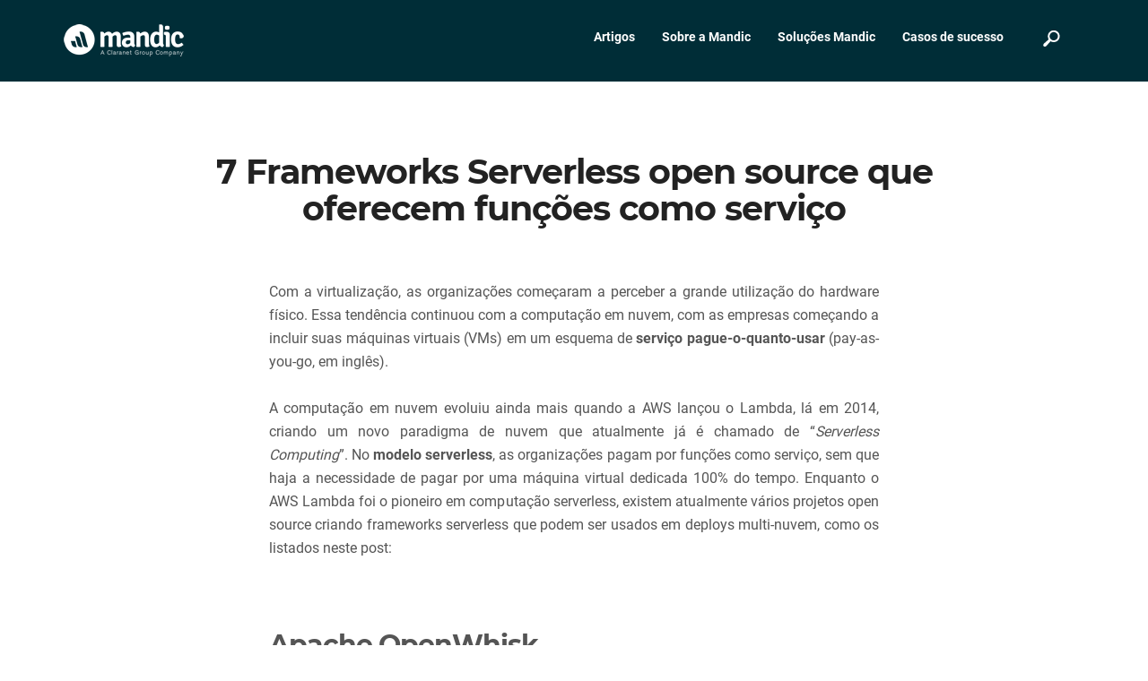

--- FILE ---
content_type: text/html; charset=UTF-8
request_url: https://blog.mandic.com.br/artigos/7-frameworks-serverless-open-source-que-oferecem-funcoes-como-servico/
body_size: 8832
content:

<!DOCTYPE html>
<!--[if lt IE 7]>
<html class="no-js lt-ie9 lt-ie8 lt-ie7" lang="pt-BR"> <![endif]-->
<!--[if IE 7]>
<html class="no-js lt-ie9 lt-ie8" lang="pt-BR"> <![endif]-->
<!--[if IE 8]>
<html class="no-js lt-ie9" lang="pt-BR"> <![endif]-->
<!--[if gt IE 8]><!-->
<html class="no-js" lang="pt-BR"> <!--<![endif]-->
<head>


    <script>
      window.dataLayer = window.dataLayer || [];
      function gtag(){dataLayer.push(arguments);}
      gtag("js", new Date());

      gtag("config", "G-KX4GZ4N2GZ");
    </script>

    
    <meta charset="utf-8">
    <meta http-equiv="X-UA-Compatible" content="IE=edge">
    <meta name="viewport" content="width=device-width, initial-scale=1.0, maximum-scale=1.0, user-scalable=no"/>
    <meta http-equiv="Content-Language" content="pt-BR">
    <meta name="google-site-verification" content="ZW2yVjkA59-M1ex7p9awniwa0Q7vuX8ibi4WKn_kxI0" />    
    
    <link rel="profile" href="https://gmpg.org/xfn/11">
    <link rel="shortcut icon" type="image/ico" href="https://img.mandic.com.br/mandic-cloud/favicon/cloud.png"/>
    <link rel='dns-prefetch' href='//www.mandic.com.br' />
    <link rel='dns-prefetch' href='//img.mandic.com.br' />
    <link rel='dns-prefetch' href='//blog.mandic.com.br' />
    <link rel='dns-prefetch' href='//labs.mandic.com.br' />
    <link rel='dns-prefetch' href='//www.google-analytics.com' />
    <link rel='dns-prefetch' href='//www.googleadservices.com' />
    <link rel='dns-prefetch' href='//br.claranet.com' />


    
    <!-- Google Analytics -->
    <script>
    (function(i,s,o,g,r,a,m){i['GoogleAnalyticsObject']=r;i[r]=i[r]||function(){
    (i[r].q=i[r].q||[]).push(arguments)},i[r].l=1*new Date();a=s.createElement(o),
    m=s.getElementsByTagName(o)[0];a.async=1;a.src=g;m.parentNode.insertBefore(a,m)
    })(window,document,'script','https://www.google-analytics.com/analytics.js','ga');

    ga('create', 'UA-40542857-1', 'auto');
    ga('send', 'pageview');
    </script>
    <!-- End Google Analytics -->


            
    <meta name='robots' content='index, follow, max-image-preview:large, max-snippet:-1, max-video-preview:-1' />

	<!-- This site is optimized with the Yoast SEO plugin v21.4 - https://yoast.com/wordpress/plugins/seo/ -->
	<title>Serverless: Framework open source com funções como serviço | MANDIC</title>
	<meta name="description" content="Serverless Framework. Existem vários projetos open source criando frameworks serverless que podem ser usados em deploys multi-nuvem. Confira!" />
	<link rel="canonical" href="https://blog.mandic.com.br/artigos/7-frameworks-serverless-open-source-que-oferecem-funcoes-como-servico/" />
	<meta property="og:locale" content="pt_BR" />
	<meta property="og:type" content="article" />
	<meta property="og:title" content="Serverless: Framework open source com funções como serviço | MANDIC" />
	<meta property="og:description" content="Serverless Framework. Existem vários projetos open source criando frameworks serverless que podem ser usados em deploys multi-nuvem. Confira!" />
	<meta property="og:url" content="https://blog.mandic.com.br/artigos/7-frameworks-serverless-open-source-que-oferecem-funcoes-como-servico/" />
	<meta property="og:site_name" content="MANDIC" />
	<meta property="article:publisher" content="https://www.facebook.com/MandicCloudSolutions" />
	<meta property="article:published_time" content="2018-01-15T20:16:45+00:00" />
	<meta property="article:modified_time" content="2019-12-24T20:54:43+00:00" />
	<meta property="og:image" content="https://img.mandic.com.br/blog/2018/12/serverless.jpg" />
	<meta property="og:image:width" content="860" />
	<meta property="og:image:height" content="445" />
	<meta property="og:image:type" content="image/jpeg" />
	<meta name="author" content="Laura Loenert" />
	<meta name="twitter:card" content="summary_large_image" />
	<meta name="twitter:creator" content="@MandicSA" />
	<meta name="twitter:site" content="@MandicSA" />
	<meta name="twitter:label1" content="Escrito por" />
	<meta name="twitter:data1" content="Laura Loenert" />
	<meta name="twitter:label2" content="Est. tempo de leitura" />
	<meta name="twitter:data2" content="2 minutos" />
	<script type="application/ld+json" class="yoast-schema-graph">{"@context":"https://schema.org","@graph":[{"@type":"WebPage","@id":"https://blog.mandic.com.br/artigos/7-frameworks-serverless-open-source-que-oferecem-funcoes-como-servico/","url":"https://blog.mandic.com.br/artigos/7-frameworks-serverless-open-source-que-oferecem-funcoes-como-servico/","name":"Serverless: Framework open source com funções como serviço | MANDIC","isPartOf":{"@id":"https://blog.mandic.com.br/#website"},"primaryImageOfPage":{"@id":"https://blog.mandic.com.br/artigos/7-frameworks-serverless-open-source-que-oferecem-funcoes-como-servico/#primaryimage"},"image":{"@id":"https://blog.mandic.com.br/artigos/7-frameworks-serverless-open-source-que-oferecem-funcoes-como-servico/#primaryimage"},"thumbnailUrl":"https://img.mandic.com.br/blog/2018/12/serverless.jpg","datePublished":"2018-01-15T20:16:45+00:00","dateModified":"2019-12-24T20:54:43+00:00","author":{"@id":"https://blog.mandic.com.br/#/schema/person/f09213a758ce74723082d56d199b268f"},"description":"Serverless Framework. Existem vários projetos open source criando frameworks serverless que podem ser usados em deploys multi-nuvem. Confira!","breadcrumb":{"@id":"https://blog.mandic.com.br/artigos/7-frameworks-serverless-open-source-que-oferecem-funcoes-como-servico/#breadcrumb"},"inLanguage":"pt-BR","potentialAction":[{"@type":"ReadAction","target":["https://blog.mandic.com.br/artigos/7-frameworks-serverless-open-source-que-oferecem-funcoes-como-servico/"]}]},{"@type":"ImageObject","inLanguage":"pt-BR","@id":"https://blog.mandic.com.br/artigos/7-frameworks-serverless-open-source-que-oferecem-funcoes-como-servico/#primaryimage","url":"https://img.mandic.com.br/blog/2018/12/serverless.jpg","contentUrl":"https://img.mandic.com.br/blog/2018/12/serverless.jpg","width":860,"height":445,"caption":"Serverless Framework"},{"@type":"BreadcrumbList","@id":"https://blog.mandic.com.br/artigos/7-frameworks-serverless-open-source-que-oferecem-funcoes-como-servico/#breadcrumb","itemListElement":[{"@type":"ListItem","position":1,"name":"Início","item":"https://blog.mandic.com.br/"},{"@type":"ListItem","position":2,"name":"7 Frameworks Serverless open source que oferecem funções como serviço"}]},{"@type":"WebSite","@id":"https://blog.mandic.com.br/#website","url":"https://blog.mandic.com.br/","name":"MANDIC","description":"Especialista DevOps e Cloud","potentialAction":[{"@type":"SearchAction","target":{"@type":"EntryPoint","urlTemplate":"https://blog.mandic.com.br/?s={search_term_string}"},"query-input":"required name=search_term_string"}],"inLanguage":"pt-BR"},{"@type":"Person","@id":"https://blog.mandic.com.br/#/schema/person/f09213a758ce74723082d56d199b268f","name":"Laura Loenert","image":{"@type":"ImageObject","inLanguage":"pt-BR","@id":"https://blog.mandic.com.br/#/schema/person/image/","url":"https://secure.gravatar.com/avatar/404ce3f5553793c44f0bbc4f1234f1a2?s=96&d=mm&r=g","contentUrl":"https://secure.gravatar.com/avatar/404ce3f5553793c44f0bbc4f1234f1a2?s=96&d=mm&r=g","caption":"Laura Loenert"}}]}</script>
	<!-- / Yoast SEO plugin. -->


<link rel='dns-prefetch' href='//www.google.com' />
<script type="text/javascript">
window._wpemojiSettings = {"baseUrl":"https:\/\/s.w.org\/images\/core\/emoji\/14.0.0\/72x72\/","ext":".png","svgUrl":"https:\/\/s.w.org\/images\/core\/emoji\/14.0.0\/svg\/","svgExt":".svg","source":{"concatemoji":"https:\/\/blog.mandic.com.br\/wp-includes\/js\/wp-emoji-release.min.js?ver=6.3.7"}};
/*! This file is auto-generated */
!function(i,n){var o,s,e;function c(e){try{var t={supportTests:e,timestamp:(new Date).valueOf()};sessionStorage.setItem(o,JSON.stringify(t))}catch(e){}}function p(e,t,n){e.clearRect(0,0,e.canvas.width,e.canvas.height),e.fillText(t,0,0);var t=new Uint32Array(e.getImageData(0,0,e.canvas.width,e.canvas.height).data),r=(e.clearRect(0,0,e.canvas.width,e.canvas.height),e.fillText(n,0,0),new Uint32Array(e.getImageData(0,0,e.canvas.width,e.canvas.height).data));return t.every(function(e,t){return e===r[t]})}function u(e,t,n){switch(t){case"flag":return n(e,"\ud83c\udff3\ufe0f\u200d\u26a7\ufe0f","\ud83c\udff3\ufe0f\u200b\u26a7\ufe0f")?!1:!n(e,"\ud83c\uddfa\ud83c\uddf3","\ud83c\uddfa\u200b\ud83c\uddf3")&&!n(e,"\ud83c\udff4\udb40\udc67\udb40\udc62\udb40\udc65\udb40\udc6e\udb40\udc67\udb40\udc7f","\ud83c\udff4\u200b\udb40\udc67\u200b\udb40\udc62\u200b\udb40\udc65\u200b\udb40\udc6e\u200b\udb40\udc67\u200b\udb40\udc7f");case"emoji":return!n(e,"\ud83e\udef1\ud83c\udffb\u200d\ud83e\udef2\ud83c\udfff","\ud83e\udef1\ud83c\udffb\u200b\ud83e\udef2\ud83c\udfff")}return!1}function f(e,t,n){var r="undefined"!=typeof WorkerGlobalScope&&self instanceof WorkerGlobalScope?new OffscreenCanvas(300,150):i.createElement("canvas"),a=r.getContext("2d",{willReadFrequently:!0}),o=(a.textBaseline="top",a.font="600 32px Arial",{});return e.forEach(function(e){o[e]=t(a,e,n)}),o}function t(e){var t=i.createElement("script");t.src=e,t.defer=!0,i.head.appendChild(t)}"undefined"!=typeof Promise&&(o="wpEmojiSettingsSupports",s=["flag","emoji"],n.supports={everything:!0,everythingExceptFlag:!0},e=new Promise(function(e){i.addEventListener("DOMContentLoaded",e,{once:!0})}),new Promise(function(t){var n=function(){try{var e=JSON.parse(sessionStorage.getItem(o));if("object"==typeof e&&"number"==typeof e.timestamp&&(new Date).valueOf()<e.timestamp+604800&&"object"==typeof e.supportTests)return e.supportTests}catch(e){}return null}();if(!n){if("undefined"!=typeof Worker&&"undefined"!=typeof OffscreenCanvas&&"undefined"!=typeof URL&&URL.createObjectURL&&"undefined"!=typeof Blob)try{var e="postMessage("+f.toString()+"("+[JSON.stringify(s),u.toString(),p.toString()].join(",")+"));",r=new Blob([e],{type:"text/javascript"}),a=new Worker(URL.createObjectURL(r),{name:"wpTestEmojiSupports"});return void(a.onmessage=function(e){c(n=e.data),a.terminate(),t(n)})}catch(e){}c(n=f(s,u,p))}t(n)}).then(function(e){for(var t in e)n.supports[t]=e[t],n.supports.everything=n.supports.everything&&n.supports[t],"flag"!==t&&(n.supports.everythingExceptFlag=n.supports.everythingExceptFlag&&n.supports[t]);n.supports.everythingExceptFlag=n.supports.everythingExceptFlag&&!n.supports.flag,n.DOMReady=!1,n.readyCallback=function(){n.DOMReady=!0}}).then(function(){return e}).then(function(){var e;n.supports.everything||(n.readyCallback(),(e=n.source||{}).concatemoji?t(e.concatemoji):e.wpemoji&&e.twemoji&&(t(e.twemoji),t(e.wpemoji)))}))}((window,document),window._wpemojiSettings);
</script>
<style type="text/css">
img.wp-smiley,
img.emoji {
	display: inline !important;
	border: none !important;
	box-shadow: none !important;
	height: 1em !important;
	width: 1em !important;
	margin: 0 0.07em !important;
	vertical-align: -0.1em !important;
	background: none !important;
	padding: 0 !important;
}
</style>
	<link rel='stylesheet' id='bootstrap-css' href='https://blog.mandic.com.br/wp-content/themes/mandicblog02/assets/css/bootstrap.min.css?ver=2' type='text/css' media='all' />
<link rel='stylesheet' id='global-css' href='https://blog.mandic.com.br/wp-content/themes/mandicblog02/assets/css/global.css?ver=5' type='text/css' media='all' />
<link rel='stylesheet' id='responsive-css' href='https://blog.mandic.com.br/wp-content/themes/mandicblog02/assets/css/responsive.css?ver=3' type='text/css' media='all' />
<link rel='stylesheet' id='font-awesome-css' href='https://blog.mandic.com.br/wp-content/themes/mandicblog02/assets/font-awesome/css/font-awesome.min.css?ver=4.7.0' type='text/css' media='all' />
<link rel="https://api.w.org/" href="https://blog.mandic.com.br/wp-json/" /><link rel="alternate" type="application/json" href="https://blog.mandic.com.br/wp-json/wp/v2/posts/2112" /><link rel="EditURI" type="application/rsd+xml" title="RSD" href="https://blog.mandic.com.br/xmlrpc.php?rsd" />
<link rel='shortlink' href='https://blog.mandic.com.br/?p=2112' />
<link rel="alternate" type="application/json+oembed" href="https://blog.mandic.com.br/wp-json/oembed/1.0/embed?url=https%3A%2F%2Fblog.mandic.com.br%2Fartigos%2F7-frameworks-serverless-open-source-que-oferecem-funcoes-como-servico%2F" />
<link rel="alternate" type="text/xml+oembed" href="https://blog.mandic.com.br/wp-json/oembed/1.0/embed?url=https%3A%2F%2Fblog.mandic.com.br%2Fartigos%2F7-frameworks-serverless-open-source-que-oferecem-funcoes-como-servico%2F&#038;format=xml" />
    <style>.top-menu, .category .hbspt-form .hs_submit .hs-button, .top-menu .dropdown-large.open{background:#002d37}a, a:hover,.the-platforms .item .fa.color-mandic{color:#E00000}</style>
    <script type="text/javascript">var default_url = "https://blog.mandic.com.br";</script>
    <script>if(self!=top){top.location.replace(window.location.href)}</script>
</head>
<body  data-origin="Scroll">
<div class="tag-id" data-tag-layout="SemIdentificacao" >
    <nav class="navbar top-menu tag-id" data-tag-layout="MenuTop">
        
    <div class="main-menu tag-id" data-tag-layout="Menu">
        <div class="container">
            <div class="navbar-header">
                <button type="button" class="navbar-toggle bar-button collapsed" data-toggle="collapse" data-target="#navbar" aria-expanded="false" aria-controls="navbar">
                    <span class="sr-only">Toggle navigation</span>
                    <span class="icon-bar"></span>
                    <span class="icon-bar"></span>
                    <span class="icon-bar"></span>
                </button>

                <!--button type="button" class="navbar-toggle help-button e02 call-template" data-template="atendimento"></button-->

                <a class="navbar-brand" href="https://www.mandic.com.br" title="Especialista Cloud AWS">
                    <img src="https://img.mandic.com.br/mandic-claranet/logo-mandic-claranet_2.png" alt="Mandic Cloud" title="Mandic. Especialista em Cloud">
                </a>
            </div>

            <div id="navbar" class="navbar-collapse collapse">
                <ul class="tag-parent nav navbar-nav navbar-right ">

                    
        <li class="dropdown-large">
            <a href="/" title="Artigos cloud computing" class="simple-menu direct-link" >
                <span>Artigos</span>
            </a>
        </li>

        
        <li class="dropdown-large">
            <a href="https://www.mandic.com.br/empresa/" title="Sobre a Mandic Cloud Solutions" class="simple-menu direct-link" >
                <span>Sobre a Mandic</span>
            </a>
        </li>

        
        <li class="dropdown-large">
            <a href="https://www.mandic.com.br/#solucoes-mandic" title="Soluções Mandic em clouds" class="simple-menu direct-link" >
                <span>Soluções Mandic</span>
            </a>
        </li>

        
        <li class="dropdown-large">
            <a href="https://www.mandic.com.br/cases/" title="Empresas que utilizam soluções Mandic" class="simple-menu direct-link" >
                <span>Casos de sucesso</span>
            </a>
        </li>

        
                    <li class="dropdown dropdown-large">

                        <div class="dropdown-toggle simple-menu search-menu tag-event" data-toggle="dropdown" role="button" aria-haspopup="true" aria-expanded="false">
                            <div class="text hidden-md hidden-lg">Busca <i class="caret"></i></div>
                            <div class="icon hidden-xs hidden-sm"></div>
                        </div>

                        <div class="dropdown-menu dropdown-menu-large search-template tag-id" data-tag-layout="MenuOpen">
                            <div class="container">
                                <div class="col-md-offset-2 col-md-8 col-xs-12 search-box">
                                    <form role="search" method="get" id="searchform" action="https://blog.mandic.com.br/" autocomplete="off">
                                        <div class="form-group tag-parent">
                                            <input type="text" class="form-control input-search" name="s" placeholder="Mandic. Especialista em Cloud! O que você procura em nosso site?">
                                            <button type="submit" class="btn btn-search tag-event">
                                                <div class="icon hidden-md hidden-lg"></div>
                                                <div class="text hidden-xs hidden-sm">Buscar</div>
                                            </button>
                                        </div>
                                    </form>
                                </div>
                            </div>
                        </div>

                    </li>
                </ul>
            </div>
        </div>
    </div>

        </nav>

    <section id="single-page" class="single tag-id" data-tag-layout="Conteudo">
        <div class="container">
                            <div class="row">
                    <h1 class="title">7 Frameworks Serverless open source que oferecem funções como serviço</h1>
                    <div class="col-md-offset-1 col-md-10 col-xs-12 content">
                        <p>Com a virtualização, as organizações começaram a perceber a grande utilização do hardware físico. Essa tendência continuou com a computação em nuvem, com as empresas começando a incluir suas máquinas virtuais (VMs) em um esquema de <strong>serviço pague-o-quanto-usar</strong> (pay-as-you-go, em inglês).</p>
<p>A computação em nuvem evoluiu ainda mais quando a AWS lançou o Lambda, lá em 2014, criando um novo paradigma de nuvem que atualmente já é chamado de “<em>Serverless Computing</em>”. No <strong>modelo serverless</strong>, as organizações pagam por funções como serviço, sem que haja a necessidade de pagar por uma máquina virtual dedicada 100% do tempo. Enquanto o AWS Lambda foi o pioneiro em computação serverless, existem atualmente vários projetos open source criando frameworks serverless que podem ser usados em deploys multi-nuvem, como os listados neste post:</p>
<h2>Apache OpenWhisk</h2>
<p><img decoding="async" fetchpriority="high" class="aligncenter" src="https://img.mandic.com.br/blog/2018/01/apache-openwhisk.jpg" alt="Apache OpenWhisk" width="1380" height="690"><br />
O projeto <a href="https://openwhisk.apache.org/" target="_blank" rel="noopener noreferrer">Apache OpenWhisk</a> começou com a IBM, e atualmente serve como base do serviço Cloud Functions da empresa de mesmo nome.</p>
<h2>Fission usa Kubernetes para Serverless</h2>
<p><img decoding="async" class="aligncenter" src="https://img.mandic.com.br/blog/2018/01/fission-logo.png" alt="Fission usa Kubernetes para Serverless" width="1800" height="720"><br />
O projeto open source <a href="https://github.com/fission/fission" target="_blank" rel="noopener noreferrer">Fission</a>, liderado pelo provedor de serviços de nuvem Plataform9, é um framework baseado em Kubernetes com capacidades serverless.expli Ea Madhura Maskasky, co-fundador do Plataform9: “<em>O Fission foi criado com a finalidade de ser uma alternativa open source ~de facto~ ao Lambda</em>”. E assim é.</p>
<h2>IronFunctions</h2>
<p><img decoding="async" class="aligncenter" src="https://img.mandic.com.br/blog/2018/01/ironfunctions.png" alt="IronFunctions" width="400" height="92"><br />
<a href="https://github.com/iron-io/functions" target="_blank" rel="noopener noreferrer">IronFunctions</a> é uma plataforma de “função-como-serviço” escrita na linguagem de programação Go. O Functions é uma plataforma de computação Serverless para qualquer tipo de nuvem: privada, pública ou híbrida.</p>
<h2>Fn Project</h2>
<p><img decoding="async" loading="lazy" class="aligncenter" src="https://img.mandic.com.br/blog/2018/01/fn.png" alt="Fn Project" width="1200" height="498"><br />
O <a href="https://github.com/fnproject" target="_blank" rel="noopener noreferrer">Fn Project</a> foi anunciado pela Oracle em outubro de 2017 como uma licença Apache Serverless.</p>
<h2>OpenFaas</h2>
<p><img decoding="async" loading="lazy" class="aligncenter" src="https://img.mandic.com.br/blog/2018/01/openfaas.png" alt="OpenFaas" width="904" height="210"></p>
<p>O <a href="https://github.com/openfaas/faas" target="_blank" rel="noopener noreferrer">OpenFaas</a> usa o Docker e o Kubernetes para habilitar um framework serverless de função-como-serviço.</p>
<h2>Kubeless</h2>
<p><img decoding="async" loading="lazy" class="aligncenter" src="https://img.mandic.com.br/blog/2018/01/kubeless.png" alt="Kubeless" width="1200" height="293"><br />
O framework serverless <a href="https://github.com/kubeless/kubeless" target="_blank" rel="noopener noreferrer">Kubeless</a> foi desenvolvido pela Skippbox, que por sua vez foi adquirida pela Bitnami em março de 2017. O Kubeless é um framework serverless nativo do Kubernetes que contempla uma interface de linha de comando (CLI) compatível com AWS Lambda CLI.</p>
<h2>Riff</h2>
<p><img decoding="async" loading="lazy" class="aligncenter" src="https://img.mandic.com.br/blog/2018/01/riff.jpg" alt="Riff" width="512" height="512"><br />
Entre os mais recentes frameworks serverless do mercado está o <a href="https://twitter.com/projectriff" target="_blank" rel="noopener noreferrer">projeto Riff</a>, que é apoiado pela Pivotal e é também a base para o próximo <a href="https://pivotal.io/platform/pivotal-function-service" target="_blank" rel="noopener noreferrer">Pivotal Function Service</a> (PFS).</p>
<p>Fonte: <a href="https://www.eweek.com/cloud/7-open-source-serverless-frameworks-providing-functions-as-a-service" target="_blank" rel="noopener noreferrer">eweek</a></p>
                        
    <div class="shortcode-share tag-id" data-tag-layout="Compartilhamento">
        <div class="share-line tag-parent">

            <div class="share-item to-share tag-event" data-type="linkedin" data-title="7 Frameworks Serverless open source que oferecem funções como serviço" data-url="https%3A%2F%2Fblog.mandic.com.br%2Fartigos%2F7-frameworks-serverless-open-source-que-oferecem-funcoes-como-servico%2F">
                <i class="fa fa-linkedin-square" aria-hidden="true"></i> <span class="hidden-xs hidden-sm">Linkedin</span>
            </div>

            <div class="share-item to-share tag-event" data-type="facebook" data-title="7 Frameworks Serverless open source que oferecem funções como serviço" data-url="https%3A%2F%2Fblog.mandic.com.br%2Fartigos%2F7-frameworks-serverless-open-source-que-oferecem-funcoes-como-servico%2F">
                <i class="fa fa-facebook-square" aria-hidden="true"></i> <span class="hidden-xs hidden-sm">Facebook</span>
            </div>

            <div class="share-item to-share tag-event" data-type="twitter" data-title="7 Frameworks Serverless open source que oferecem funções como serviço" data-url="https%3A%2F%2Fblog.mandic.com.br%2Fartigos%2F7-frameworks-serverless-open-source-que-oferecem-funcoes-como-servico%2F">
                <i class="fa fa-twitter-square" aria-hidden="true"></i> <span class="hidden-xs hidden-sm">Twitter</span>
            </div>

            <a href="https://web.whatsapp.com/send?text=https%3A%2F%2Fblog.mandic.com.br%2Fartigos%2F7-frameworks-serverless-open-source-que-oferecem-funcoes-como-servico%2F?utm_source=whatsapp&utm_medium=social&utm_campaign=Blog-Share" title="Compartilhar no WhatsApp" class="share-item hidden-xs hidden-sm" target="_blank" data-action="share/whatsapp/share" target="_blank">
                <i class="fa fa-whatsapp" aria-hidden="true"></i> <span class="hidden-xs hidden-sm">WhatsApp</span>
            </a>

            <a href="whatsapp://send?text=https%3A%2F%2Fblog.mandic.com.br%2Fartigos%2F7-frameworks-serverless-open-source-que-oferecem-funcoes-como-servico%2F?utm_source=whatsapp&utm_medium=social&utm_campaign=Blog-Share" title="Compartilhar no WhatsApp" class="share-item hidden-md hidden-lg" target="_blank" data-action="share/whatsapp/share">
                <i class="fa fa-whatsapp" aria-hidden="true"></i> <span class="hidden-xs hidden-sm">WhatsApp</span>
            </a>


        </div>
    </div>

                                <p>
        Gostou do conteúdo? Tem alguma dúvida? Entre em contato com nossos <strong><a href="https://www.mandic.com.br/atendimento/proposta-comercial/?origin=Artigos" title="Contratar serviços de Cloud Computing" class="tag-event tag-cta">Especialistas Mandic Cloud</a></strong>, ficamos felizes em ajudá-lo.
    </p>
                        </div>
                </div>
                    </div>
    </section>
    
    <section class="single tag-id links-recomendados" data-tag-layout="Recomendado">
        <div class="container">
            <div class="content">
            <h2>Saiba mais</h2>    
            <ul>
                            <li>
                    <a href="/artigos/serveless-vantagens-desvantagens/" title="Serveless: Tudo o que você queria saber sobre esse serviço">
                        Serveless: Tudo o que você queria saber sobre esse serviço                    </a>
                </li>
                            <li>
                    <a href="/artigos/aws-lambda-seu-site-agora-pode-ser-executado-sem-servidor/" title="Lambda AWS: seu site agora pode ser executado sem servidor">
                        Lambda AWS: seu site agora pode ser executado sem servidor                    </a>
                </li>
                            <li>
                    <a href="/artigos/arquitetura-serverless-e-a-computacao-adaptativa/" title="Arquitetura serverless e a computação adaptativa">
                        Arquitetura serverless e a computação adaptativa                    </a>
                </li>
                            <li>
                    <a href="/artigos/aws-lambda-para-desenvolvedores-java-serverless-como-melhor-aproveita-lo/" title="AWS Lambda para desenvolvedores Java serverless: como melhor aproveitá-lo?">
                        AWS Lambda para desenvolvedores Java serverless: como melhor aproveitá-lo?                    </a>
                </li>
                            <li>
                    <a href="/artigos/7-frameworks-serverless-open-source-que-oferecem-funcoes-como-servico/" title="7 Frameworks Serverless open source que oferecem funções como serviço">
                        7 Frameworks Serverless open source que oferecem funções como serviço                    </a>
                </li>
                        </ul>  
            </div>
        </div>
    </section>
    
 


  

    <section class="general-box the-platforms tag-id" data-tag-layout="BU">
        <div class="box container">
                            <h2 class="title">
                    Serviços Profissionais em Cloud                </h2>
            
            
            <div class="tag-parent col-md-12 col-xs-12 items no-padding">

            
            <div class="tag-parent col-md-12 col-xs-12 items no-padding">
                <div class="col-md-4 col-xs-12 item">
                    <i class="fa fa-server color-mandic"></i>
                    <a href="//www.mandic.com.br/solutions/cloud-computing/" title="Infraestrutura">Serviços Cloud</a>
                </div>
                <div class="col-md-4 col-xs-12 item">
                    <i class="fa fa-code color-mandic"></i>
                    <a href="//www.mandic.com.br/solutions/cloud-modernization/" title="Serviços DevOps">Serviços DevOps</a>
                </div>
                <div class="col-md-4 col-xs-12 item">
                    <i class="fa fa-database color-mandic"></i>
                    <a href="//www.mandic.com.br/solutions/data-analytics/" title="Data & Analytics">Serviços de Data & Analytics</a>
                </div>
                            </div>
        </div>
    </section>
    





    <!-- Google Code for Tag de remarketing -->
    <!-- Remarketing tags may not be associated with personally identifiable information or placed on pages related to sensitive categories. For instructions on adding this tag and more information on the above requirements, read the setup guide: google.com/ads/remarketingsetup -->
    <script type="text/javascript">
    /* <![CDATA[ */
    var google_conversion_id = 1004060966;
    var google_conversion_label = "OIdjCOKTtAMQpoLj3gM";
    var google_custom_params = window.google_tag_params;
    var google_remarketing_only = true;
    /* ]]> */
    </script>

    <!-- Google Adwords - conversion -->
    <script type="text/javascript" src="//www.googleadservices.com/pagead/conversion.js">
    </script>
    <noscript>
    <div style="display:inline;">
    <img height="1" width="1" style="border-style:none;" alt="Mandic Google" src="//googleads.g.doubleclick.net/pagead/viewthroughconversion/1004060966/?value=0&amp;label=OIdjCOKTtAMQpoLj3gM&amp;guid=ON&amp;script=0"/>
    </div>
    </noscript>


    <!-- Start of HubSpot Embed Code -->
      <script type="text/javascript" id="hs-script-loader" async defer src="//js.hs-scripts.com/433673.js"></script>
    <!-- End of HubSpot Embed Code -->

	<!-- Linkedin - Insight tag -->
	<script type="text/javascript">
	_linkedin_partner_id = "945258";
	window._linkedin_data_partner_ids = window._linkedin_data_partner_ids || [];
	window._linkedin_data_partner_ids.push(_linkedin_partner_id);
	</script><script type="text/javascript">
	(function(){var s = document.getElementsByTagName("script")[0];
	var b = document.createElement("script");
	b.type = "text/javascript";b.async = true;
	b.src = "https://snap.licdn.com/li.lms-analytics/insight.min.js";
	s.parentNode.insertBefore(b, s);})();
	</script>
	<noscript>
	<img height="1" width="1" style="display:none;" alt="" src="https://dc.ads.linkedin.com/collect/?pid=945258&fmt=gif" />
	</noscript>	






<script type='text/javascript' src='https://www.google.com/recaptcha/api.js?ver=1.0.1' id='google-recaptcha-js'></script>
<script type='text/javascript' src='https://blog.mandic.com.br/wp-content/themes/mandicblog02/assets/js/jquery-3.2.1.min.js?ver=1.0.0' id='jquery321-js'></script>
<script type='text/javascript' src='https://blog.mandic.com.br/wp-content/themes/mandicblog02/assets/js/bootstrap.min.js?ver=1.0.0' id='bootstrap-js'></script>
<script type='text/javascript' src='https://blog.mandic.com.br/wp-content/themes/mandicblog02/assets/js/jquery.validate.min.js?ver=1.0.0' id='jquery_validate-js'></script>
<script type='text/javascript' src='https://blog.mandic.com.br/wp-content/themes/mandicblog02/assets/js/jquery.mask.min.js?ver=1.0.0' id='jquery_mask-js'></script>
<script type='text/javascript' src='https://blog.mandic.com.br/wp-content/themes/mandicblog02/assets/js/scripts.min.js?ver=1.0.1' id='mandic_scripts-js'></script>
<script type='text/javascript' src='https://blog.mandic.com.br/wp-content/themes/mandicblog02/assets/js/modules/mandic_popup.js?ver=1.0.1' id='mandic_popup-js'></script>

<footer class="footer tag-id" data-tag-layout="Footer">

    
    <div class="container tag-parent" style="padding-top: 50px;">
        <div class="col-md-3 col-xs-12 partners">
            <a href="https://www.bndes.gov.br/" title="BNDES" target="_blank">
                <img src="https://img.mandic.com.br/logos_parceiros/BNDES_financia_Mandic-Cloud.gif" alt="BNDES" class="center-block" width="234" height="60" style="max-width:100%">
            </a>
        </div>

        <div class="col-md-9 col-xs-12 about">
            <div class="copyright">Copyright © Mandic S/A - <a href="https://www.mandic.com.br/empresa/" title="Especialista Cloud" class="decorate">Mandic. Uma empresa do grupo Claranet</a>.</div>
                </div>
    </div>
</footer>
</div>

<script defer src="https://static.cloudflareinsights.com/beacon.min.js/vcd15cbe7772f49c399c6a5babf22c1241717689176015" integrity="sha512-ZpsOmlRQV6y907TI0dKBHq9Md29nnaEIPlkf84rnaERnq6zvWvPUqr2ft8M1aS28oN72PdrCzSjY4U6VaAw1EQ==" data-cf-beacon='{"version":"2024.11.0","token":"a739608f085b4b4bb2ffa82ae88f7c2c","server_timing":{"name":{"cfCacheStatus":true,"cfEdge":true,"cfExtPri":true,"cfL4":true,"cfOrigin":true,"cfSpeedBrain":true},"location_startswith":null}}' crossorigin="anonymous"></script>
</body>
</html>

--- FILE ---
content_type: text/css
request_url: https://blog.mandic.com.br/wp-content/themes/mandicblog02/assets/css/global.css?ver=5
body_size: 6723
content:
@font-face{font-family:'Open Sans';src:url("../fonts/open_sans/OpenSans-Regular.ttf") format("truetype");font-weight:normal;font-style:normal}@font-face{font-family:'Open Sans';src:url("../fonts/open_sans/OpenSans-Light.ttf") format("truetype");font-weight:300;font-style:normal}@font-face{font-family:'Open Sans';src:url("../fonts/open_sans/OpenSans-SemiBold.ttf") format("truetype");font-weight:500;font-style:normal}@font-face{font-family:'Open Sans';src:url("../fonts/open_sans/OpenSans-Bold.ttf") format("truetype");font-weight:bold;font-style:normal}@font-face{font-family:'Signika';src:url("../fonts/signika/signika-semibold.ttf") format("truetype");font-weight:300;font-style:normal}@font-face{font-family:'Roboto';font-style:normal;font-weight:400;src:url("/fonts/Roboto/roboto-v19-latin-regular.eot");src:local("Roboto"),local("Roboto-Regular"),url("/fonts/Roboto/roboto-v19-latin-regular.eot?#iefix") format("embedded-opentype"),url("/fonts/Roboto/roboto-v19-latin-regular.woff2") format("woff2"),url("/fonts/Roboto/roboto-v19-latin-regular.woff") format("woff"),url("/fonts/Roboto/roboto-v19-latin-regular.ttf") format("truetype"),url("/fonts/Roboto/roboto-v19-latin-regular.svg#Roboto") format("svg")}@font-face{font-family:'Roboto';font-style:normal;font-weight:700;src:url("/fonts/Roboto/roboto-v19-latin-700.eot");src:local("Roboto Bold"),local("Roboto-Bold"),url("/fonts/Roboto/roboto-v19-latin-700.eot?#iefix") format("embedded-opentype"),url("/fonts/Roboto/roboto-v19-latin-700.woff2") format("woff2"),url("/fonts/Roboto/roboto-v19-latin-700.woff") format("woff"),url("/fonts/Roboto/roboto-v19-latin-700.ttf") format("truetype"),url("/fonts/Roboto/roboto-v19-latin-700.svg#Roboto") format("svg")}@font-face{font-family:'Montserrat';font-style:normal;font-weight:700;src:url("/fonts/Montserrat/montserrat-v13-latin-700.eot");src:local("Montserrat Bold"),local("Montserrat-Bold"),url("/fonts/Montserrat/montserrat-v13-latin-700.eot?#iefix") format("embedded-opentype"),url("/fonts/Montserrat/montserrat-v13-latin-700.woff2") format("woff2"),url("/fonts/Montserrat/montserrat-v13-latin-700.woff") format("woff"),url("/fonts/Montserrat/montserrat-v13-latin-700.ttf") format("truetype"),url("/fonts/Montserrat/montserrat-v13-latin-700.svg#Montserrat") format("svg")}@font-face{font-family:'Montserrat';font-style:normal;font-weight:800;src:url("/fonts/Montserrat/montserrat-v13-latin-800.eot");src:local("Montserrat ExtraBold"),local("Montserrat-ExtraBold"),url("/fonts/Montserrat/montserrat-v13-latin-800.eot?#iefix") format("embedded-opentype"),url("/fonts/Montserrat/montserrat-v13-latin-800.woff2") format("woff2"),url("/fonts/Montserrat/montserrat-v13-latin-800.woff") format("woff"),url("/fonts/Montserrat/montserrat-v13-latin-800.ttf") format("truetype"),url("/fonts/Montserrat/montserrat-v13-latin-800.svg#Montserrat") format("svg")}a{outline:none;outline-offset:0}a:hover,a:focus,a:active{outline:none;outline-offset:0}.navbar{border-radius:0px}.nav>li>a:focus,.nav>li>a:hover{background:none}body{font-size:10px;font-family:"Roboto";overflow-x:hidden}.no-padding{padding:0}.no-padding-left{padding-left:0}.no-padding-right{padding-right:0}h1,h2,h3,h4,h5,h6{font-family:"Montserrat";letter-spacing:-1px;font-weight:700}a,a:hover{color:#FE7235}.general-box{padding:80px 0 40px}.general-box .box>.title{text-align:center;color:#333;font-size:32px;font-weight:500;padding-top:0;padding-bottom:20px;width:100%;margin-top:0}.general-box .box>.description{width:100%;color:#555;font-size:16px;line-height:26px;text-align:center}.general-box .form-control:focus{border-color:#FE7235;-webkit-box-shadow:unset;box-shadow:unset}.btn-shortcode{margin-top:10px;padding:8px 20px;background:#27AE60;font-size:13px;font-weight:bold;text-transform:uppercase;color:#FFF;border:none;border-radius:30px}.top-menu{background:#FE7235;margin-bottom:0}.top-menu .min-menu .submenu{float:right;display:block;padding:5px 0}.top-menu .min-menu .item{color:#FFF;padding:0 20px;text-transform:uppercase;font-size:10px;font-family:"Roboto";font-weight:300}.top-menu .min-menu .item:hover{cursor:pointer;text-decoration:underline}.top-menu .main-menu{max-width:100%;overflow:hidden}.top-menu .main-menu .container .a01{background-position:0 0}.top-menu .main-menu .container .b01{background-position:-42px 0px}.top-menu .main-menu .container .c01{background-position:-84px 0px}.top-menu .main-menu .container .d01{background-position:-126px 0}.top-menu .main-menu .container .e01{background-position:-168px 0}.top-menu .main-menu .container .f01{background-position:-210px 0}.top-menu .main-menu .container .g01{background-position:-252px 0}.top-menu .main-menu .container .h01{background-position:-294px 0}.top-menu .main-menu .container .i01{background-position:-336px 0}.top-menu .main-menu .container .j01{background-position:-378px 0}.top-menu .main-menu .container .l01{background-position:-420px 0}.top-menu .main-menu .container .m01{background-position:-462px 0}.top-menu .main-menu .container .n01{background-position:-504px 0}.top-menu .main-menu .container .o01{background-position:-546px 0}.top-menu .main-menu .container .a02{background-position:0px -42px}.top-menu .main-menu .container .b02{background-position:-42px -42px}.top-menu .main-menu .container .c02{background-position:-84px -42px}.top-menu .main-menu .container .d02{background-position:-126px -42px}.top-menu .main-menu .container .e02{background-position:-168px -42px}.top-menu .main-menu .container .f02{background-position:-210px -42px}.top-menu .main-menu .container .g02{background-position:-252px -42px}.top-menu .main-menu .container .h02{background-position:-294px -42px}.top-menu .main-menu .container .i02{background-position:-336px -42px}.top-menu .main-menu .container .j02{background-position:-378px -42px}.top-menu .main-menu .container .l02{background-position:-420px -42px}.top-menu .main-menu .container .m02{background-position:-462px -42px}.top-menu .main-menu .container .n02{background-position:-504px -42px}.top-menu .main-menu .container .o02{background-position:-546px -42px}.top-menu .main-menu .container .a03{background-position:0px -84px}.top-menu .main-menu .container .b03{background-position:-42px -84px}.top-menu .main-menu .container .c03{background-position:-84px -84px}.top-menu .main-menu .container .d03{background-position:-126px -84px}.top-menu .main-menu .container .e03{background-position:-168px -84px}.top-menu .main-menu .container .f03{background-position:-210px -84px}.top-menu .main-menu .container .g03{background-position:-252px -84px}.top-menu .main-menu .container .h03{background-position:-294px -84px}.top-menu .main-menu .container .i03{background-position:-336px -84px}.top-menu .main-menu .container .j03{background-position:-378px -84px}.top-menu .main-menu .container .l03{background-position:-420px -84px}.top-menu .main-menu .container .m03{background-position:-462px -84px}.top-menu .main-menu .container .n03{background-position:-504px -84px}.top-menu .main-menu .container .o03{background-position:-546px -84px}.top-menu .main-menu .navbar-brand{padding:26px 0 20px;height:auto}.top-menu .main-menu .navbar-brand img{width:140px}.top-menu .main-menu .navbar-nav>li{font-size:1.4em;font-family:"Roboto";font-weight:bold;padding:15px 0 20px;height:89px}.top-menu .dropdown-large.open{position:static;background:#FE7235}.top-menu .dropdown-large.open .dropdown-menu-large{background:inherit;color:#FFF;display:table;width:101%;left:-1px;padding-left:1px;border:0;border-radius:0}.top-menu .dropdown-large.open .dropdown-menu-large>li{display:table-cell}.top-menu .template-2,.top-menu .template-3{padding:30px 0}.top-menu .template-2 .title-block,.top-menu .template-3 .title-block{width:100%;float:left}.top-menu .template-2 .title-block .title,.top-menu .template-3 .title-block .title{font-family:"Roboto";color:#FFF;font-size:20px;font-weight:bold;float:left;padding-left:20px;margin-top:7px}.top-menu .template-2 .title-block .icon,.top-menu .template-3 .title-block .icon{float:left;background-image:url("../img/sprite-menu190626.png");background-repeat:no-repeat;width:42px;height:42px}.top-menu .template-2 .list .block,.top-menu .template-3 .list .block{float:left;width:100%;margin-bottom:20px;padding-top:15px;padding-left:20%}.top-menu .template-2 .list a,.top-menu .template-3 .list a{color:#FFF;font-size:14px;font-weight:normal;float:left;width:100%;padding-bottom:5px}.top-menu .template-2 .list a:before,.top-menu .template-3 .list a:before{padding-right:5px;content:"\00BB"}.top-menu .template-2 .group .left-side,.top-menu .template-3 .group .left-side{padding:0 0 0 10px}.top-menu .template-2 .group .right-side,.top-menu .template-3 .group .right-side{padding:0 0 0 10px}.top-menu .template-2 .group .block,.top-menu .template-3 .group .block{float:left;width:100%;margin-bottom:20px;padding-top:15px}.top-menu .template-2 .group .title,.top-menu .template-3 .group .title{font-size:16px;font-weight:normal;float:left;width:100%;color:#AAA;padding-bottom:15px}.top-menu .template-2 .group .item,.top-menu .template-3 .group .item{color:#FFF;font-size:14px;font-weight:normal;float:left;width:100%;padding-left:5%;padding-bottom:5px;text-decoration:none}.top-menu .template-2 .group .item:before,.top-menu .template-3 .group .item:before{padding-right:5px;content:"\00BB"}.top-menu .template-2 .group .item:first-child,.top-menu .template-3 .group .item:first-child{font-size:16px;padding-bottom:15px;float:left;width:100%;color:#FFF;padding-left:0}.top-menu .template-2 .group .item:first-child:before,.top-menu .template-3 .group .item:first-child:before{content:none}.top-menu .template-2 .side-to-side .block,.top-menu .template-3 .side-to-side .block{margin-bottom:20px;padding-top:15px}.top-menu .template-2 .side-to-side a,.top-menu .template-3 .side-to-side a{color:#FFF;font-size:14px;font-weight:normal;float:left;width:100%;padding-bottom:5px}.top-menu .template-2 .side-to-side a:before,.top-menu .template-3 .side-to-side a:before{padding-right:5px;content:"\00BB"}.top-menu .template-2 .left-and-right .left-side,.top-menu .template-3 .left-and-right .left-side{padding:0 0 0 10px}.top-menu .template-2 .left-and-right .right-side,.top-menu .template-3 .left-and-right .right-side{padding:0 0 0 10px}.top-menu .template-2 .left-and-right .block,.top-menu .template-3 .left-and-right .block{float:left;width:100%;margin-bottom:20px;padding-top:15px}.top-menu .template-2 .left-and-right a,.top-menu .template-3 .left-and-right a{color:#FFF;font-size:14px;font-weight:normal;float:left;width:100%;padding-bottom:5px}.top-menu .template-2 .left-and-right a:before,.top-menu .template-3 .left-and-right a:before{padding-right:5px;content:"\00BB"}.top-menu .simple-menu{position:relative;display:block;padding:15px 15px;color:#FFF}.top-menu .template-1{background:#FE7235;padding:30px 0}.top-menu .template-1 .item{float:left;background:inherit;margin-bottom:30px}.top-menu .template-1 .item .icon{float:left;background-image:url("../img/sprite-menu190626.png");background-repeat:no-repeat;width:42px;height:42px}.top-menu .template-1 .item a{color:#FFF;font-family:"Roboto";font-size:16px;font-weight:bold;float:left;padding-left:15px;padding-top:5px}.top-menu .template-1 .item:hover a{text-decoration:none;color:#FFF}.top-menu .search-menu{padding:18px 25px 10px;display:block;float:left;cursor:pointer}.top-menu .search-menu .icon{float:left;width:26px;height:26px;background-image:url("../img/sprite190626.png");background-repeat:no-repeat;background-position:-8px -1176px}.top-menu .search-template{background:#FE7235;padding:30px 0 45px;float:left;width:100%}.top-menu .search-template .input-search{font-size:16px;font-weight:normal;width:80%;padding:22px 10px;float:left;border:0;border-radius:6px 0 0 6px}.top-menu .search-template .btn-search{font-size:16px;color:#000;background:#DDD;float:left;width:20%;padding:10px;border-radius:0 6px 6px 0}.sub-menu .navbar-default{background:#F4F4F4;border:none;margin-bottom:0}.sub-menu .navbar-collapse{padding:0}.sub-menu .navbar-nav.navbar-left>li>a{font-size:13px;font-weight:bold;text-transform:uppercase;color:#333;padding:18px 20px}.sub-menu .navbar-nav.navbar-left>li.active>a{background:#FFF;color:#000;border-top-left-radius:4px;border-top-right-radius:4px}.sub-menu .navbar-nav.navbar-left>li.dropdown.open>a{background:#FFF;color:#FFF}.sub-menu .navbar-nav.navbar-left>li>.dropdown-menu{background:#444;border-radius:0}.sub-menu .navbar-nav.navbar-left>li>.dropdown-menu li>a,.sub-menu .navbar-nav.navbar-left>li>.dropdown-menu li>a:hover,.sub-menu .navbar-nav.navbar-left>li>.dropdown-menu li>a:focus{background:none;color:#333;font-size:13px;text-transform:uppercase;padding:10px 15px}.sub-menu .navbar-nav.navbar-right>li>.btn-sales{margin-top:10px;padding:8px 20px;background:#27AE60;font-size:13px;font-weight:bold;text-transform:uppercase;color:#FFF;border:none;border-radius:30px}.sub-menu .navbar-toggle .icon-bar{width:30px}.sub-menu .navbar-toggle .icon-bar+.icon-bar{margin-top:5px}.top-band{height:240px;overflow:hidden}.top-band .title{margin-top:70px;width:100%;font-size:3.8em;font-weight:bold;color:#FFF;width:70%}.top-band .description{width:100%;font-size:1.4em;color:#FFF;line-height:25px;width:70%}.home-main-title{padding:30px 0}.home-main-title .title{width:100%;text-align:center;font-size:38px;font-weight:500;color:#333;padding-top:0;padding-bottom:10px;margin-top:0}.home-main-title .description{width:100%;color:#555;font-size:16px;line-height:26px;text-align:center}.home-main-title .decorate{text-decoration:underline}.the-platforms .item{text-align:center;margin:60px 0 30px}.the-platforms .item img{margin-bottom:10px;max-height:120px}.the-platforms .item p{color:#555;font-size:14px;line-height:20px;font-weight:bold;text-align:center}.the-platforms .item p span{font-size:13px;font-weight:normal}.the-platforms .item p a{float:left;width:100%;margin-top:20px;font-size:14px;color:#23527c;text-decoration:underline}.the-platforms .item .fa.color-mandic{font-size:9em;color:#FE7235;display:inherit;margin-bottom:20px;font-weight:600}.the-platforms .item i+a{font-size:20px;color:#555;font-family:"Montserrat"}.related-content{background:#f7f7f7;padding-top:60px}.related-content .item a{text-decoration:none}.related-content .item .title{margin-top:15px;line-height:22px;height:44px;display:-webkit-box;-webkit-line-clamp:2;-webkit-box-orient:vertical;overflow:hidden;text-overflow:ellipsis;text-decoration:underline;font-size:14px;color:#444}.related-content .item .description{height:55px;max-height:55px;overflow:hidden;display:-webkit-box;-webkit-line-clamp:3;-webkit-box-orient:vertical;text-overflow:ellipsis;font-size:12px;color:#777}.conquest-certification .boxes{margin-top:30px}.conquest-certification .item img{height:100px}.conquest-certification .see-more{float:left;width:100%;text-align:center;margin-top:30px;border-radius:30px}.conquest-certification .see-more a{float:left;width:100%;margin-top:20px;font-size:14px;color:#333;font-weight:bold;text-decoration:underline}.box-cases{margin-top:20px;width:100%}.box-cases .field-cases{margin-top:50px}.box-cases .field-cases:first-of-type{margin-top:0}.box-cases .case{margin-bottom:10px}.box-cases .case img{height:100px}.box-cases .case .group{height:290px;font-size:16px;line-height:24px}.box-cases .case .title{font-family:"Montserrat";margin:15px 0;font-size:16px;color:#777;width:100%;height:42px;overflow:hidden;text-align:center;font-weight:bold}.box-cases .case .subtitle{font-family:"Montserrat";color:#777;width:100%;padding-bottom:10px}.box-cases .case .description{width:100%;color:#777;max-height:100px;display:-webkit-box;-webkit-line-clamp:5;-webkit-box-orient:vertical;overflow:hidden;text-overflow:ellipsis;margin-bottom:30px}.box-cases .case .more{width:100%;text-align:center;padding-bottom:50px;padding-top:30px}.box-cases .case .more .see-more{text-align:center;width:160px;margin-top:15px;border:1px solid #888;padding:10px 10px;text-transform:uppercase;color:#666;font-size:10px;cursor:pointer;border-radius:30px}.box-cases .case .more .see-more:hover,.box-cases .case .more .see-more:focus{background:#FFF}.box-cases .more-cases{display:none;text-align:center}.box-cases .more-cases .load-more-cases{margin:50px 0 20px;border:1px solid #DDD;padding:10px 20px;text-transform:uppercase;color:#B6B6B6;font-size:1.0em}.box-cases .more-cases .load-more-cases:hover,.box-cases .more-cases .load-more-cases:focus{background:#FFF}.testimony .carousel-control{background:none;color:#AAA;text-shadow:none;width:auto}.testimony .carousel-indicators{bottom:-40px}.testimony .carousel-indicators li{border:1px solid #AAA}.testimony .carousel-indicators li.active{background:#AAA}.testimony .carousel .item{float:left;width:100%;height:400px}.testimony .carousel-item .description{font-size:16px;font-weight:300;color:#555;text-align:center;margin-top:25px;width:100%}.testimony .carousel-item .logo{margin-top:25px;width:100%}.testimony .carousel-item .logo img{height:80px}.testimony .carousel-item .info{font-size:14px;color:#222;font-weight:500;text-align:center;width:100%;margin-top:10px}.testimony .carousel-item .see-case{text-align:center;margin:20px 0 15px}.testimony .carousel-item .see-case .btn-see-case{font-size:13px;text-transform:uppercase;padding:7px 50px;background-color:#EF7235;border-color:#FE7235;border-radius:30px}.strategic-partners .items{margin-top:10px}.strategic-partners .item{margin-bottom:50px}.strategic-partners .item img{height:100px;margin-bottom:10px}.strategic-partners .item p{color:#666;font-size:14px;line-height:20px;font-weight:bold;padding:0 10px;text-align:center}.strategic-partners .item p span{font-size:13px;font-weight:normal}.contact-form h1{width:100%;color:#222;font-weight:500;font-size:38px;text-align:center;padding-top:30px;padding-bottom:60px}.contact-form .subtitle{margin-top:15px;color:#767676;font-size:15px;font-style:italic;font-weight:bold;text-align:center}.contact-form .alert-wrong-channel{background:#FFF;color:#ff0000;float:left;font-size:14px;border-radius:0;padding:0px 5px 0 0px;border:none;line-height:22px}.contact-form .alert-wrong-channel a{color:#ff0000;text-decoration:underline}.contact-form .box-contact-form{margin-top:70px}.contact-form .message-description{font-size:10px;color:#444;font-style:italic;margin-top:5px}.contact-form .btn-send{margin:35px 0 0 0;float:right;display:block;background-color:#66AD47;width:210px;padding:12px 18px;font-family:"Montserrat";color:#FBFBFB;font-size:17px;font-weight:300;line-height:15px;border:none;border-radius:5px;text-align:center;text-transform:uppercase;border-radius:30px}.contact-form form label{color:#555;font-size:11px;font-weight:normal;text-transform:uppercase}.contact-form form .form-control{padding:10px 12px;height:auto}.contact-form form .has-error label{color:#555}.contact-form form .has-error label.radio-inline{color:#F00}.contact-form form .has-error input.error,.contact-form form .has-error select.error,.contact-form form .has-error textarea.error{border:1px solid #F00}.contact-form form .label-input{color:#555;font-size:11px;font-weight:normal;width:100%;margin-left:5px}.contact-form form .radio-inline{color:#555;font-size:13px;font-weight:normal;margin-left:2px}.contact-form form .radio{margin-top:5px;margin-bottom:5px}.contact-form form .item{margin-top:5px;width:100%;padding:10px 0 10px 20px;font-size:12px}.contact-form form .item .sublabel{font-size:10px;color:#F00;width:100%;padding-left:0px;margin-bottom:0}.contact-form form .item .checkbox{margin-top:0;margin-bottom:5px}.contact-form form .item .checkbox label{padding:5px 5px 5px 20px;font-size:10px}.contact-form form .item .checkbox label.has-error{border-top:2px solid #F00}.contact-form form .item.support{color:#F00;font-size:12px;text-align:center}.contact-form form .item.support .support-button{font-size:10px;border:1px solid #66AD47;border-radius:7px;background-color:#66AD47;padding:3px 9px 5px;color:#FFF;cursor:pointer;text-align:center;margin-top:10px;margin-bottom:10px}.page-case .main-banner{margin-top:50px}.page-case .main-banner img{max-width:860px}.page-case .content .center{text-align:center}.page-case .content h1{max-width:860px;width:100%;color:#222;font-weight:500;font-size:38px;text-align:center;margin:30px auto 34px}.page-case .content p,.page-case .content h2,.page-case .content h3,.page-case .content h4,.page-case .content h5,.page-case .content h6,.page-case .content ul,.page-case .content ol{float:none;margin:0 auto;max-width:680px;width:100%}.page-case .content p{font-size:16px;text-align:justify;color:#555;line-height:26px;margin-bottom:24px}.page-case .content ul,.page-case .content ol{font-size:16px;color:#555;line-height:26px;margin-bottom:24px}.page-case .content h2,.page-case .content h3,.page-case .content h4,.page-case .content h5,.page-case .content h6{font-weight:500;font-size:inherit;color:#555;line-height:30px;padding-top:10px;margin-bottom:32px}.page-case .content h2{font-size:28px}.page-case .content h3{font-size:20px}.page-case .content h4{font-size:18px}.page-case .testimony-text .content{margin:0px auto;width:75%}.page-case .testimony-text .description{color:#555;font-weight:300;font-size:18px;line-height:26px;text-align:center;margin-top:20px;margin-bottom:20px}.page-case .testimony-text .info{color:#555;font-weight:bold;font-size:16px;text-align:center;margin-top:10px}.page-cases{padding:50px 0}.page-cases .container>.description{color:#555;font-size:18px;font-weight:300;line-height:28px;margin-bottom:10px;width:100%}.page-cases .container>.description h2.title{padding:10px 0 40px}.page-cases .box-filters{margin:50px 0;width:100%;float:left}.page-cases .box-filters label{color:#555;font-size:13px;font-weight:normal;margin-right:10px}.page-cases .box-filters .selected-filters{margin-top:10px;margin-bottom:15px;color:#555;font-size:10px;font-weight:normal;text-transform:uppercase}.page-cases .box-filters .selected-filters .text{float:left;color:#555;padding:5px 0;border-color:#FFF}.page-cases .box-filters .selected-filters .item{color:#C3C3C3;border:1px solid #DDD;float:left;margin-left:10px;margin-bottom:5px;float:left;padding:5px 0 5px 10px}.page-cases .box-filters .selected-filters .item span{font-size:10px;cursor:pointer;margin-left:5px;float:right;padding:0px 7px 0 7px}.page-cases .box-filters .clear-filters{display:none;text-decoration:underline;color:#C3C3C3;font-size:13px;margin-top:22px;border:none}.page-cases .box-filters .clear-filters:hover,.page-cases .box-filters .clear-filters:focus,.page-cases .box-filters .clear-filters:active{background:none}.page-cases .box-filters .apply-filters{margin-top:23px;border-radius:30px;background-color:#FE7235;border-color:#FE7235}.page-cases .box-filters .apply-filters:hover{background-color:#F80;border-color:#F80}.page-cases .search-results{float:left;width:100%}.page-cases .search-results .subtitle{text-align:center;font-size:20px;font-weight:bold;color:#333}.general-content .content{font-size:16px;color:#555;line-height:26px}.general-content .content h2{font-weight:500;font-size:34px;color:#555;line-height:36px}.general-content .content h3{font-weight:500;font-size:28px;color:#555;line-height:35px}.general-content .content h4,.general-content .content h5,.general-content .content h6{font-weight:bold;font-size:16px;color:#555;line-height:26px}.general-content .content p{font-size:16px;text-align:justify;color:#555;line-height:26px}.general-content .content ul,.general-content .content ol{font-size:16px;color:#555;line-height:26px}.page .content{padding:60px 0;font-size:16px;color:#555;line-height:26px}.page .content .center{text-align:center}.page .content h2{text-align:center;font-size:30px;color:#333;font-weight:bold;margin-bottom:50px;width:100%}.page .content h3{font-size:20px;color:#333;font-weight:bold;width:100%}.page .content h4{font-size:17px;color:#333;font-weight:bold;width:100%}.page .content p{font-size:16px;text-align:justify;color:#555;line-height:26px}.mandic-popup-mask{width:100%;height:100%;position:fixed;background-color:#000;z-index:300;bottom:0;left:0;outline:0 none;overflow:hidden;right:0;top:0;opacity:0.6;display:none}.mandic-popup-mask.shadow{display:block}.mandic-popup-layouts{display:none}.mandic-popup{position:fixed;right:0px;bottom:-40px;z-index:90;overflow:visible;background-color:#FFF;width:230px;border-color:rgba(255,255,255,0.1);border-width:1px 0px 0px 1px;border-style:solid;border-radius:2px 0 0 0}.mandic-popup.open{z-index:301;width:320px;bottom:0px}.mandic-popup.open .header .restore-icon{display:none}.mandic-popup.open .header .minimize-icon{display:block;margin-top:3px;font-size:24px;color:#FFF}.mandic-popup.open .content{display:block}.mandic-popup .header .title{background-color:#FE7235;background-repeat:repeat-x;padding:5px 14px;overflow:hidden;width:100%;height:40px;box-sizing:border-box;cursor:pointer}.mandic-popup .header .text{color:#FFF;font-size:16px;line-height:31px}.mandic-popup .header .restore-icon{display:block;margin-top:7px;font-size:14px;color:#FFF}.mandic-popup .header .minimize-icon{display:none}.mandic-popup .header .icon{float:right;position:relative;font-weight:normal}.mandic-popup .level{height:46px;line-height:30px;background-color:#EEE;padding:8px 14px;text-align:center;color:#666;font-size:12px;font-family:"Roboto";text-transform:uppercase}.mandic-popup .level .page{width:100%;float:left}.mandic-popup .level .text{position:relative;color:#666}.mandic-popup .level .sublevel{cursor:pointer;margin-right:20px;color:#999}.mandic-popup .level .sublevel:hover{text-decoration:underline}.mandic-popup .level .sublevel::after{position:absolute;content:">";top:-1px;margin-left:8px}.mandic-popup .level .previous{position:absolute;top:48px;cursor:pointer;color:#999;font-size:20px;width:35px}.mandic-popup .content{display:none;width:100%;height:427px;overflow:hidden}.mandic-popup .content .main{text-align:center;padding:20px}.mandic-popup .content .subtitle{text-align:center;font-size:18px;color:#555;line-height:20px;margin-bottom:26px;font-family:"Roboto"}.mandic-popup .content .description{margin:0 0 18px 0;font-size:13px;line-height:20px;color:#666}.mandic-popup .content .description a{color:#333}.mandic-popup .button{background-color:#66AD47;color:#FBFBFB;width:210px;cursor:pointer;padding:12px 18px;font-size:17.5px;font-weight:300;line-height:15px;border:none;border-radius:5px;text-transform:uppercase;font-family:"Roboto";font-weight:300;text-decoration:none;text-align:center;margin:0 0 4px;display:inline-block;border-radius:20px}.mandic-popup .button:hover{background-color:#56923D;color:#FFF}.mandic-popup .button-description{font-size:13px;padding:0 20px;line-height:20px;color:#555;max-width:270px;margin:0 auto}.mandic-popup .line{margin:13px 0;border:solid #ddd;border-width:1px 0 0;clear:both;height:0}.mandic-popup .customer-service-template .subtitle{margin-top:10px}.mandic-popup .customer-service-template .area{min-height:100px}.mandic-popup .customer-service-template .area:first-child{margin-top:50px}.mandic-popup .support-template{padding-left:55px;padding-top:45px}.mandic-popup .support-template .subtitle{font-size:20px;letter-spacing:-1px;text-align:left}.mandic-popup .support-template .link{line-height:40px;font-size:16px;color:#777;text-decoration:none;width:100%;float:left;text-align:left}.mandic-popup .support-template .link:hover{cursor:pointer;text-decoration:underline}.mandic-popup .support-template .link::before{content:"\00BB";margin-right:6px;text-decoration:none;font-size:12px}.mandic-popup .support-open-ticket-template{padding:35px 20px 0}.mandic-popup .support-open-ticket-template .subtitle{padding-bottom:5px}.mandic-popup .support-open-ticket-template .line{margin:30px 0 40px}.mandic-popup .support-open-ticket-template .description{padding-bottom:10px}.mandic-popup .support-chat-template{margin-top:10px}.mandic-popup .support-chat-template .subtitle{color:#555;font-size:18px;margin-bottom:10px}.mandic-popup .support-chat-template .subtitle:last-of-type{margin-bottom:25px}.mandic-popup .support-chat-template .description{font-size:11px;margin-bottom:10px;line-height:15px}.mandic-popup .support-chat-template .button{margin-bottom:14px}.mandic-popup .support-telephone-template .subtitle{margin-top:10px;margin-bottom:35px}.mandic-popup .support-telephone-template .telephone{font-size:32px;line-height:34px;display:block;color:#777}.mandic-popup .support-telephone-template .telephone:hover{cursor:default;text-decoration:none}.mandic-popup .support-telephone-template .telephone:last-of-type{margin-bottom:40px}.mandic-popup .support-telephone-template .description{font-size:14px}.mandic-popup .support-telephone-template .description:nth-last-of-type(2){margin-top:35px;margin-bottom:0}.mandic-popup .support-telephone-template .subdescription{text-align:center;line-height:16px;padding:10px 0 20px}.mandic-popup .sales-template .subtitle{margin-top:10px;margin-bottom:28px}.mandic-popup .sales-template .button-description{font-size:11px;color:#555;line-height:16px;padding:5px 0px 20px}.mandic-popup .sales-template .simple-text{line-height:22px;font-size:14px;padding:20px 40px 10px}.mandic-popup .sales-telephone-template .subtitle{margin-top:10px;margin-bottom:10px}.mandic-popup .sales-telephone-template .subtitle:nth-last-of-type(2){font-size:13px;margin-top:35px;margin-bottom:15px}.mandic-popup .sales-telephone-template .description{font-size:11px;line-height:16px}.mandic-popup .sales-telephone-template .telephone{font-size:32px;line-height:34px;display:block;color:#777}.mandic-popup .sales-telephone-template .telephone:hover{cursor:pointer;text-decoration:none;color:#000}.mandic-popup .csc-template .subtitle{margin-top:40px;margin-bottom:10px}.mandic-popup .csc-template .link{font-size:16px;color:#777;text-decoration:none;width:100%;float:left;text-align:left;padding-left:70px;line-height:28px}.mandic-popup .csc-template .link:hover{cursor:pointer;text-decoration:underline}.mandic-popup .csc-template .link::before{content:"\00BB";margin-right:6px;text-decoration:none;font-size:12px}.mandic-popup .csc-template .link:nth-child(5){padding-bottom:20px}.mandic-popup .csc-template .subdescription{font-size:13px;line-height:22px;padding:0 10px}.mandic-popup .csc-template .simple-text{line-height:22px;font-size:14px;padding:30px 40px 10px}.mandic-popup .csc-template .simple-text a{color:#666}.mandic-popup .csc-template .simple-text:last-child strong{text-decoration:underline}.mandic-popup .csc-template .simple-text:last-child strong:hover{cursor:pointer}.mandic-popup .csc-telephone-template .subtitle{margin-top:10px;margin-bottom:10px}.mandic-popup .csc-telephone-template .second-subtitle{font-size:13px;margin-top:35px;margin-bottom:15px}.mandic-popup .csc-telephone-template .description{font-size:11px;line-height:16px}.mandic-popup .csc-telephone-template .telephone{font-size:32px;line-height:34px;display:block;color:#777}.mandic-popup .csc-telephone-template .telephone:hover{cursor:pointer;text-decoration:none;color:#000}.mandic-popup .csc-telephone-template .line{margin-top:23px}.mandic-popup .csc-telephone-template .subdescription{font-size:13px;line-height:22px;padding:0 10px}.mandic-popup .csc-open-ticket-template{padding:35px 20px 0}.mandic-popup .csc-open-ticket-template .subtitle{padding-bottom:5px}.mandic-popup .csc-open-ticket-template .line{margin:30px 0 40px}.mandic-popup .csc-open-ticket-template .description{padding-bottom:10px}.footer{padding:0 0 40px 0;background:#555}.footer .about{float:left;margin-top:5px}.footer .copyright{width:100%;margin-top:5px;margin-bottom:5px;font-size:16px;font-weight:300;color:#ccc}.footer .address{width:100%;font-size:12px;font-weight:300;color:#ccc}.footer .decorate{text-decoration:underline;color:#ccc}.footer .partners{float:right}.footer .partners img{float:right}.mosaic-banner{padding:30px 0 30px;background:#FFF}.mosaic-banner .mask{float:left;background:rgba(0,0,0,0.6) none repeat scroll 0 0;width:100%}.mosaic-banner .part1{padding:0;background:#777}.mosaic-banner .part1 .block{height:420px}.mosaic-banner .part1 .banner-content{position:absolute;bottom:40px;width:100%;text-align:center}.mosaic-banner .part1 img{height:100px}.mosaic-banner .part1 .title{width:100%;padding:0 15px;font-size:40px;color:#FFF;font-weight:bold;margin-top:20px}.mosaic-banner .part1 .title a{color:#FFF;text-decoration:none}.mosaic-banner .part1 .description{padding:0 15px;width:100%;font-size:13px;color:#FFF;text-align:center}.mosaic-banner .part1 .call{width:100%;float:left;padding-top:30px;height:50px}.mosaic-banner .part1 .call span{padding:7px 20px;width:100px;color:#FFF;font-weight:bold;border:1px solid #FFF;font-size:10px;text-transform:uppercase}.mosaic-banner .part2{padding:0 0 0 10px}.mosaic-banner .part2 .banner{padding:0;background:#777}.mosaic-banner .part2 .banner:nth-of-type(2){margin-bottom:10px}.mosaic-banner .part2 .banner .block{height:205px}.mosaic-banner .part2 .banner .banner-content{position:absolute;bottom:30px;width:100%;text-align:center}.mosaic-banner .part2 .banner img{height:80px}.mosaic-banner .part2 .banner .title{width:100%;padding:0 15px;font-size:22px;color:#FFF;font-weight:bold}.mosaic-banner .part2 .banner .title a{color:#FFF;text-decoration:none}.mosaic-banner .part2 .banner .description{margin-top:7px;padding:0 15px;width:100%;font-size:13px;color:#FFF;max-height:40px;overflow:hidden}.box-image-or-video{padding:40px 0;background:#fafafa}.box-image-or-video .box>.title{width:100%;text-align:center;font-size:34px;color:#222;font-weight:500;margin-bottom:50px}.box-image-or-video .subtitle{width:100%;float:left;margin-bottom:20px;margin-top:20px;font-weight:500;font-size:28px;color:#555;line-height:30px}.box-image-or-video .subtitle:first-of-type{margin-top:0}.box-image-or-video .description{float:left;width:100%;margin-bottom:20px;font-size:16px;text-align:justify;color:#555;line-height:26px}.box-image-or-video .play-button{position:absolute;border-radius:60px;width:80px;height:80px;background:rgba(0,0,0,0.5) none repeat scroll 0 0;cursor:pointer;left:50%;top:45%;transform:translate(-50%, -50%)}.box-image-or-video .play-button span{position:absolute;left:32px;top:20px;content:"";display:inline-block;width:0;height:0;border-top:20px solid transparent;border-bottom:20px solid transparent;border-left:25px solid #FFF}.box-image-or-video .play-button:hover{background:rgba(0,0,0,0.8) none repeat scroll 0 0}.box-image-or-video .playbox{width:100%;float:left}.box-image-or-video .playbox iframe{width:400px;height:225px}.box-image-or-video .playbox img{width:100%;max-width:400px}.box-image-or-video .subdescription{float:left;width:100%;margin-top:20px;font-size:13px;text-align:center;color:#555}.archive-general-content{padding:60px 0px}.archive-general-content .container>.title{text-align:center;font-size:30px;color:#333;font-weight:bold;margin-bottom:50px}.archive-general-content .items{width:100%}.archive-general-content .item .description{margin-top:20px;text-align:center;font-size:18px;color:#333;margin-bottom:50px}.shortcode-share{width:100%;padding:30px 0;float:left}.shortcode-share .share-line{width:650px;margin:0 auto}.shortcode-share .share-item{cursor:pointer;float:left;font-size:11px;text-transform:uppercase;padding:7px 0px;margin-right:5px;margin-left:5px;color:#AFAFAF;border:1px solid #AFAFAF;border-radius:3px;text-decoration:none;width:150px;text-align:center;overflow:hidden}.shortcode-share .fa{font-size:16px;margin-right:5px}.same-cpt .items{width:100%}.same-cpt .item .description{margin-top:20px;text-align:center;font-size:18px;color:#333;margin-bottom:50px}.newsletter-band{background:#444;width:100%;margin:60px 0 40px}.newsletter-band .newsletter{padding:20px 0}.newsletter-band .newsletter .hbspt-form .submitted-message{padding-top:10px;font-size:16px;text-align:center;font-weight:500;color:#AAA}.newsletter-band .newsletter .hbspt-form .hs-form-field{float:left;width:25%;padding:7px}.newsletter-band .newsletter .hbspt-form .hs-form-field:first-of-type{padding-left:0}.newsletter-band .newsletter .hbspt-form .hs-form-field label{display:none}.newsletter-band .newsletter .hbspt-form .hs-form-field input{display:block;width:100%;height:34px;padding:7px 12px;color:#AAA;font-size:14px;line-height:1.42857143;border:1px solid #888;border-radius:4px;box-shadow:inset 0 1px 1px rgba(0,0,0,0.075);transition:border-color ease-in-out .15s, box-shadow ease-in-out .15s;background:none;margin-right:20px}.newsletter-band .newsletter .hbspt-form .hs-form-field input.error{border:1px solid #F00}.newsletter-band .newsletter .hbspt-form .hs-form-field input::-webkit-input-placeholder{color:#777}.newsletter-band .newsletter .hbspt-form .hs-form-field input::-moz-placeholder{color:#777}.newsletter-band .newsletter .hbspt-form .hs-form-field input:-ms-input-placeholder{color:#777}.newsletter-band .newsletter .hbspt-form .hs-form-field input:-moz-placeholder{color:#777}.newsletter-band .newsletter .hbspt-form .hs-error-msgs{display:none !important}.newsletter-band .newsletter .hbspt-form .hs_submit{float:left;width:25%}.newsletter-band .newsletter .hbspt-form .hs_submit .hs-button{float:left;margin-top:7px;margin-left:7px;border:1px solid #888;border-radius:4px;padding:7px 10px;color:#888;background:none;text-transform:uppercase;font-size:13px}.newsletter-band .social-media{margin-top:5px;padding:15px 0}.newsletter-band .social-media .text{padding:0;margin-top:12px;font-weight:bold;font-size:13px;color:#888;text-transform:uppercase;text-align:right}.newsletter-band .social-media a{color:#888;font-size:30px}.page-search{margin-bottom:80px}.page-search h1{max-width:860px;width:100%;color:#222;font-weight:500;line-height:45px;font-size:38px;text-align:center;margin:40px auto 40px}.page-search .item a{color:#555}.page-search .item h2{margin-top:40px;font-weight:500;font-size:22px;color:#555;line-height:26px}.page-search .content{font-size:16px;text-align:justify;color:#555;line-height:26px}.page-search .no-results{font-size:16px;text-align:justify;color:#555;line-height:26px}.table-mandic{font-size:16px}.table-mandic .fa-times{color:#E74C3C}.table-mandic .fa-check{color:#1ABC9C}.table-mandic>tbody>tr>th{font-weight:500;color:#555;vertical-align:middle}.table-mandic>tbody>tr>td{vertical-align:middle;text-align:center}.table-mandic>thead>tr>th{text-align:center;color:#555}.table-mandic p.text-left{margin:0px}.category{margin-top:30px;margin-bottom:80px}.category .links{padding:0;border-bottom:2px solid #DDD}.category .links .link{font-family:"Montserrat";padding:10px 20px;float:left;font-size:16px;text-transform:uppercase;text-decoration:none;font-weight:500;color:#555;border-bottom:2px solid #FFF}.category .links .link.active{border-bottom:2px solid #FE7F01}.category .items{margin-top:20px}.category .item{margin-bottom:5px}.category .item a{color:#555}.category .item img{width:100%;max-height:140px}.category .item .title{color:#555;font-size:20px;height:140px;line-height:125px}.category .item .title span{display:inline-block;vertical-align:middle;line-height:normal}.category .message{margin-top:20px;margin-bottom:24px;font-size:16px;text-align:justify;color:#555;line-height:26px}.category .more{padding:25px 10px}.category .more .btn-more{padding:10px 20px;color:#555;font-size:11px;text-transform:uppercase}.category .box-newsletter{margin-top:20px;margin-bottom:20px;padding:20px;background:#EEEEEE;width:100%}.category .box-newsletter img{margin-top:10px;margin-bottom:15px}.category .box-newsletter .title{font-size:16px;text-align:center;font-weight:500;margin-bottom:15px}.category .hbspt-form .submitted-message{font-size:16px;text-align:center;font-weight:500;color:#555}.category .hbspt-form .hs-form-field{margin-bottom:15px}.category .hbspt-form .hs-form-field label{display:none}.category .hbspt-form .hs-form-field input{display:block;width:100%;height:34px;padding:6px 12px;font-size:14px;line-height:1.42857143;color:#555;background-color:#fff;background-image:none;border:1px solid #ccc;border-radius:4px;box-shadow:inset 0 1px 1px rgba(0,0,0,0.075);transition:border-color ease-in-out .15s, box-shadow ease-in-out .15s}.category .hbspt-form .hs-form-field input.error{border:1px solid #F00}.category .hbspt-form .hs-error-msgs{display:none !important}.category .hbspt-form .hs_submit .hs-button{text-transform:uppercase;font-size:14px;color:#FFF;font-weight:bold;width:100%;text-align:center;background:#FE7F01;padding:10px;margin-bottom:5px;border-radius:4px;border:none}.single .title{max-width:860px;width:100%;color:#222;font-weight:500;font-size:38px;text-align:center;margin:80px auto 10px}.single .content{margin-top:50px;margin-bottom:50px}.single .content .center{text-align:center}.single .content img{display:block;max-width:100%;height:auto}.single .content .aligncenter{float:none;margin:0 auto 50px}.single .content p,.single .content h2,.single .content h3,.single .content h4,.single .content h5,.single .content h6,.single .content ul,.single .content ol{float:none;margin-left:auto;margin-right:auto;max-width:680px;width:100%}.single .content p{font-size:16px;text-align:justify;color:#555;line-height:26px;margin-bottom:26px}.single .content p img{margin-bottom:50px}.single .content ul,.single .content ol{font-size:16px;color:#555;line-height:26px;margin-bottom:30px;list-style-type:circle}.single .content ul+p,.single .content ol+p{margin-top:50px}.single .content h2,.single .content h3,.single .content h4,.single .content h5,.single .content h6{font-weight:500;color:#555}.single .content h2{padding:50px 0 30px;line-height:38px;font-size:30px}.single .content h3{padding:30px 0 20px;font-size:24px;line-height:30px}.single .content h4{font-size:22px;line-height:26px}.single .content h5{font-size:20px;line-height:24px}.single .content h6{font-size:18px;line-height:20px}.single .content h1+h2,.single .content h2+h3{padding-top:0}.links-recomendados h2:first-child{padding-top:0}.links-recomendados .content ul{list-style-position:outside;list-style-type:none}.links-recomendados .content ul li{margin:12px 0 12px -30px}.links-recomendados .content ul li::before{margin-left:-10px;content:"\00BB"}.links-recomendados .content ul a{color:inherit}


--- FILE ---
content_type: text/css
request_url: https://blog.mandic.com.br/wp-content/themes/mandicblog02/assets/css/responsive.css?ver=3
body_size: 2338
content:
@font-face{font-family:'Open Sans';src:url("../fonts/open_sans/OpenSans-Regular.ttf") format("truetype");font-weight:normal;font-style:normal}@font-face{font-family:'Open Sans';src:url("../fonts/open_sans/OpenSans-Light.ttf") format("truetype");font-weight:300;font-style:normal}@font-face{font-family:'Open Sans';src:url("../fonts/open_sans/OpenSans-SemiBold.ttf") format("truetype");font-weight:500;font-style:normal}@font-face{font-family:'Open Sans';src:url("../fonts/open_sans/OpenSans-Bold.ttf") format("truetype");font-weight:bold;font-style:normal}@font-face{font-family:'Signika';src:url("../fonts/signika/signika-semibold.ttf") format("truetype");font-weight:300;font-style:normal}@font-face{font-family:'Roboto';font-style:normal;font-weight:400;src:url("/fonts/Roboto/roboto-v19-latin-regular.eot");src:local("Roboto"),local("Roboto-Regular"),url("/fonts/Roboto/roboto-v19-latin-regular.eot?#iefix") format("embedded-opentype"),url("/fonts/Roboto/roboto-v19-latin-regular.woff2") format("woff2"),url("/fonts/Roboto/roboto-v19-latin-regular.woff") format("woff"),url("/fonts/Roboto/roboto-v19-latin-regular.ttf") format("truetype"),url("/fonts/Roboto/roboto-v19-latin-regular.svg#Roboto") format("svg")}@font-face{font-family:'Roboto';font-style:normal;font-weight:700;src:url("/fonts/Roboto/roboto-v19-latin-700.eot");src:local("Roboto Bold"),local("Roboto-Bold"),url("/fonts/Roboto/roboto-v19-latin-700.eot?#iefix") format("embedded-opentype"),url("/fonts/Roboto/roboto-v19-latin-700.woff2") format("woff2"),url("/fonts/Roboto/roboto-v19-latin-700.woff") format("woff"),url("/fonts/Roboto/roboto-v19-latin-700.ttf") format("truetype"),url("/fonts/Roboto/roboto-v19-latin-700.svg#Roboto") format("svg")}@font-face{font-family:'Montserrat';font-style:normal;font-weight:700;src:url("/fonts/Montserrat/montserrat-v13-latin-700.eot");src:local("Montserrat Bold"),local("Montserrat-Bold"),url("/fonts/Montserrat/montserrat-v13-latin-700.eot?#iefix") format("embedded-opentype"),url("/fonts/Montserrat/montserrat-v13-latin-700.woff2") format("woff2"),url("/fonts/Montserrat/montserrat-v13-latin-700.woff") format("woff"),url("/fonts/Montserrat/montserrat-v13-latin-700.ttf") format("truetype"),url("/fonts/Montserrat/montserrat-v13-latin-700.svg#Montserrat") format("svg")}@font-face{font-family:'Montserrat';font-style:normal;font-weight:800;src:url("/fonts/Montserrat/montserrat-v13-latin-800.eot");src:local("Montserrat ExtraBold"),local("Montserrat-ExtraBold"),url("/fonts/Montserrat/montserrat-v13-latin-800.eot?#iefix") format("embedded-opentype"),url("/fonts/Montserrat/montserrat-v13-latin-800.woff2") format("woff2"),url("/fonts/Montserrat/montserrat-v13-latin-800.woff") format("woff"),url("/fonts/Montserrat/montserrat-v13-latin-800.ttf") format("truetype"),url("/fonts/Montserrat/montserrat-v13-latin-800.svg#Montserrat") format("svg")}.col-xs-2-4,.col-sm-2-4,.col-md-2-4,.col-lg-2-4{position:relative;min-height:1px;padding-right:10px;padding-left:10px}.col-xs-2-4{width:20%;float:left}@media (min-width: 768px){.col-sm-2-4{width:20%;float:left}}@media (min-width: 992px){.col-md-2-4{width:20%;float:left}}@media (min-width: 1200px){.col-lg-2-4{width:20%;float:left}}@media (min-width: 1100px) and (max-width: 1200px){.container{width:100%}}@media (max-width: 768px){.table-mandic>tbody>tr>td{text-align:center}.table-mandic>thead>tr>th{text-align:left;vertical-align:middle}}@media (max-width: 991px){.navbar-header{float:none}.navbar-left,.navbar-right{float:none !important}.navbar-toggle{display:block;padding:12px 10px;margin-top:5px}.navbar-toggle .icon-bar{width:25px;height:3px}.navbar-collapse{border-top:1px solid transparent;box-shadow:inset 0 1px 0 rgba(255,255,255,0.1)}.navbar-fixed-top{top:0;border-width:0 0 1px}.navbar-collapse.collapse{display:none !important}.navbar-nav{float:none !important;margin-top:7.5px}.navbar-nav>li{float:none}.navbar-nav>li>a{padding-top:10px;padding-bottom:10px}.collapse.in{display:block !important}.top-menu .main-menu .navbar-brand{padding:3px 0 0 5px}.top-menu .main-menu .navbar-header{padding:20px 5px}.top-menu .main-menu .navbar-header .bar-button{border-color:#FFF}.top-menu .main-menu .navbar-header .bar-button .icon-bar{background:#FFF}.top-menu .main-menu .navbar-header .help-button{border:0px;margin-right:25px;background-image:url("../img/sprite-menu190626.png");background-repeat:no-repeat;width:42px;height:42px}.top-menu .main-menu .navbar-nav{margin:0 -15px}.top-menu .main-menu .navbar-nav>li{padding:0;height:auto;font-size:22px;font-weight:300}.top-menu .dropdown-large.open .dropdown-menu-large{width:100%;position:relative;padding-left:0;left:0}.top-menu .dropdown-large.open .search-menu{background:#FE7235;color:#FFF}.top-menu .dropdown-large.open .simple-menu{background:#FE7235;color:#FFF}.top-menu .template-2{background:#FE7235;padding:0}.top-menu .template-2 .subtemplate{padding:0}.top-menu .template-2 .subtemplate .general-block{display:none}.top-menu .template-2 .subtemplate.open .title-block{background:#FE7235}.top-menu .template-2 .subtemplate.open .general-block{display:block}.top-menu .template-2 .title-block{padding:0 10px 0 30px}.top-menu .template-2 .title-block .title{font-size:18px;font-weight:300;color:#FFF;padding:15px 0 15px}.top-menu .template-2 .list .block{padding-top:0;margin-bottom:0px;padding-left:20px}.top-menu .template-2 .list a{padding:15px 0 15px 0px;font-size:16px;font-weight:300;color:#FFF}.top-menu .template-2 .list a:before{padding-right:0px;content:""}.top-menu .template-2 .group .left-side,.top-menu .template-2 .group .right-side{padding:0px}.top-menu .template-2 .group .block{padding-top:0;margin-bottom:20px;padding-left:20px}.top-menu .template-2 .group .item{padding:15px 0 15px 0px;font-size:16px;font-weight:300;color:#FFF}.top-menu .template-2 .group .item:before{padding-right:0px;content:""}.top-menu .template-2 .side-to-side .block{padding-top:0;margin-bottom:20px;padding-left:20px}.top-menu .template-2 .side-to-side a{padding:15px 0 15px 0px;font-size:16px;font-weight:300;color:#FFF}.top-menu .template-2 .side-to-side a:before{padding-right:0px;content:""}.top-menu .template-2 .left-and-right .left-side,.top-menu .template-2 .left-and-right .right-side{padding:0px}.top-menu .template-2 .left-and-right .block{padding-top:0;margin-bottom:20px;padding-left:20px}.top-menu .template-2 .left-and-right a{padding:15px 0 15px 10px;font-size:16px;font-weight:300;color:#CCC}.top-menu .template-2 .left-and-right a:before{padding-right:0px;content:""}.top-menu .simple-menu{background:#FE7235;color:#FFF;padding:15px 15px;width:100%}.top-menu .template-1{background:#FE7235;padding:0}.top-menu .template-1 .item{background:none;padding:15px 0 15px;margin:0}.top-menu .template-1 .item a{font-size:18px;font-weight:300;color:#FFF}.top-menu .search-menu{padding:15px 15px;width:100%;color:#FFF}.top-menu .search-template{padding:10px 0px 20px}.top-menu .search-template .search-box{padding:10px 5px}.top-menu .search-template .input-search{height:51px;padding:0px 10px;width:85%}.top-menu .search-template .btn-search{box-shadow:none;border:none;width:15%;border-radius:0 6px 6px 0}.top-menu .search-template .btn-search .icon{margin-top:5px;float:left;width:26px;height:26px;background-image:url("../img/sprite190626.png");background-repeat:no-repeat;background-position:-8px -1176px}.top-band{height:130px}.top-band .title{margin-top:30px;font-size:25px;line-height:35px;color:#FFF;width:100%}.top-band .description{display:none;font-size:12px;width:100%}.sub-menu .navbar-collapse{padding-right:15px;padding-left:15px;border:none}.sub-menu .navbar-nav{margin:0 -15px}.sub-menu .navbar-toggle,.sub-menu .navbar-toggle.collapsed,.sub-menu .navbar-toggle:focus,.sub-menu .navbar-toggle:hover{background:none;border:0;float:left;margin-left:5px}.sub-menu .navbar-nav.navbar-left>li>a{padding:10px 15px}.sub-menu .navbar-nav.navbar-left>li>.dropdown-menu{padding:0;margin:0}.sub-menu .navbar-nav.navbar-left>li>.dropdown-menu li>a,.sub-menu .navbar-nav.navbar-left>li>.dropdown-menu li>a:hover,.sub-menu .navbar-nav.navbar-left>li>.dropdown-menu li>a:focus{padding:10px 15px}.sub-menu .navbar-nav.navbar-right>li>.btn-sales{margin-top:0;padding:7px 15px;margin:10px 10px;text-align:center}.general-box .box>.title{font-size:20px;text-align:center}.general-box .box>.description{text-align:left}.home-main-title .description{text-align:left}.mandic-popup{display:none}.mandic-popup.open{width:100%;height:100%;display:block}.mandic-popup .header .title{background:#171717;height:62px;text-align:center;padding:16px 14px}.mandic-popup .header .text{font-weight:300;font-size:22px}.mandic-popup .level{font-size:16px}.mandic-popup .level .previous{top:70px}.shortcode-share{width:100%;float:left;padding:10px 0}.shortcode-share .share-line{width:300px}.shortcode-share .share-item{width:50px;font-size:11px;text-transform:uppercase;padding:10px 15px 10px;color:#AFAFAF;border:1px solid #AFAFAF;border-radius:3px;text-decoration:none}.shortcode-share .fa{font-size:22px;margin-right:0px}.table-mandic{font-size:14px}.page-case .main-banner{margin-top:0}.page-case .main-banner img{padding:15px 15px;width:100%}.page-case .content{padding:10px 15px}.page-cases{padding-top:20px}.page-cases .container>.description{font-size:16px;padding:0 15px}.page-cases .box-filters .clear-filters{margin-top:10px;float:right}.page-cases .box-filters .apply-filters{float:left;margin-top:10px}.page-cases .search-results{margin-top:40px}.page-cases .search-results .subtitle{font-size:18px;line-height:28px;padding:0 15px;font-weight:normal}.box-cases{margin-top:0px}.box-cases .field-cases{margin-top:0px}.box-cases .case{padding:10px 15px 20px;margin-bottom:40px}.box-cases .case img{height:160px}.box-cases .case .group{height:auto}.box-cases .case .title{margin:15px 0;font-size:18px;color:#777;width:100%;height:42px;overflow:hidden;text-align:center;font-weight:bold}.box-cases .case .subtitle{font-size:14px}.box-cases .case .description{max-height:inherit;font-size:14px;text-overflow:inherit;height:auto;-webkit-line-clamp:inherit;line-height:24px}.box-cases .case .more{width:100%;text-align:center}.box-cases .case .see-more{font-size:14px;color:#777;border:1px solid #CCC;padding:10px 20px;width:auto}.box-cases .more-cases{text-align:center}.box-cases .more-cases .load-more-cases{margin:50px 0 20px;border:1px solid #DDD;padding:10px 20px;text-transform:uppercase;color:#B6B6B6;font-size:1.0em}.box-cases .more-cases .load-more-cases:hover,.box-cases .more-cases .load-more-cases:focus{background:#FFF}.testimony .carousel .item{height:570px}.testimony .carousel-item .description{padding:0 20px;font-size:16px;line-height:26px}.testimony .carousel-item .logo img{height:90px}.testimony .carousel-item .info{font-size:12px;padding:0 20px}.mosaic-banner{padding:15px 0 30px}.mosaic-banner .mask{background:rgba(0,0,0,0.8) none repeat scroll 0 0}.mosaic-banner .part1{margin-bottom:10px}.mosaic-banner .part1 .title{font-size:22px}.mosaic-banner .part1 .block{height:360px}.mosaic-banner .part2{padding:0}.mosaic-banner .part2 .banner .block{height:160px}.mosaic-banner .part2 .banner img{height:70px}.mosaic-banner .part2 .banner .title{font-weight:500;font-size:16px}.contact-form .box-contact-form{padding:0}.contact-form .g-recaptcha>div{max-width:100%;overflow:hidden}.contact-form .btn-send{float:left;width:100%;padding:15px 18px}.footer .partners{margin-bottom:20px}.footer .partners img{float:none}.category .links .link{text-align:center;padding:10px 0;font-size:14px;width:33.3%}.category .item{margin-top:10px;margin-bottom:10px}.category .item img{max-width:260px;max-height:none;display:block;margin-right:auto;margin-left:auto}.category .item .title{padding:15px 10px;height:auto;text-align:center;font-size:18px;line-height:normal}.category .item .title span{vertical-align:top;display:block;line-height:28px}.category .box-newsletter{margin-top:100px;display:block;margin-right:auto;margin-left:auto;max-width:260px}.single .title{padding:0 15px;margin:30px 0 0}.single .content{margin-top:20px;padding:10px 25px}.investor-form{padding:0}.investor-form .box>.title{font-size:38px}.investor-form .box-investor-form{margin-top:20px;padding:0}.investor-form .g-recaptcha>div{max-width:100%;overflow:hidden}.investor-form .btn-send{float:left;width:100%;padding:15px 18px}.newsletter-band .newsletter .hbspt-form .hs-form-field{width:100%;margin-bottom:7px}.newsletter-band .newsletter .hbspt-form .hs-form-field:first-of-type{padding-left:7px}.newsletter-band .newsletter .hbspt-form .hs-form-field input{height:42px}.newsletter-band .newsletter .hbspt-form .hs_submit{width:100%}.newsletter-band .newsletter .hbspt-form .hs_submit .hs-button{float:none;width:100%;max-width:150px;display:block;margin:20px auto 0}.newsletter-band .social-media .text{display:none}.newsletter-band .social-media .item{text-align:center}}


--- FILE ---
content_type: application/javascript; charset=UTF-8
request_url: https://blog.mandic.com.br/wp-content/themes/mandicblog02/assets/js/modules/mandic_popup.js?ver=1.0.1
body_size: 530
content:
$(document).ready(function(){$("body").append('<div class="mandic-popup-mask"></div><div class="mandic-popup-layouts"></div>');var n=$(".mandic-popup"),o=$(".mandic-popup-mask"),e=$(".mandic-popup-layouts");function a(t){if(document.location.hash=t,-1==e.find(".layout-"+t.replace("#","")).index())$.ajax({type:"POST",url:default_url+"/wp-admin/admin-ajax.php",data:{action:"mandic_load_popup_template"},success:function(a){e.append(a);a=e.find(".layout-"+t.replace("#","")).html();n.find(".content").html(a),n.addClass("open"),o.addClass("shadow")}});else{var a=e.find(".layout-"+t.replace("#","")).html();n.find(".content").html(a),n.addClass("open"),o.addClass("shadow")}}function i(){n.removeClass("open"),o.removeClass("shadow"),n.removeAttr("data-origin"),history.pushState("",document.title,document.location.pathname)}o.on("click",function(){i()}),n.find(".header").on("click",function(){setOrigin("Popup"),n.hasClass("open")?i():a("#atendimento")}),$(document).on("click",".call-template",function(){""!=$(this).data("origin")&&null!=$(this).data("origin")&&setOrigin($(this).data("origin")),a($(this).data("template"))}),n.on("click",".open-chat",function(a){a.preventDefault();var t="https://xwc-mandic.xgen.com.br/mandic/f_mandic_"+$(this).attr("data-chat-type")+"_pt.html",n="Atendimento - CHAT Online | MANDIC";$("html.ie.ie9, html.ie.ie8, html.ie.ie7").length&&(n="");var o=window.open(t,n,"width=600,height=550,resizable=yes,toolbar=0,location=0,directories=0,status=no,menubar=0");return window.focus&&o.focus(),!1}),$(void(-1!=$.inArray(document.location.hash,["#suporte","#suporte-abrir-chamado","#suporte-abrir-chat","#suporte-abrir-telefones","#vendas","#vendas-telefones","#sac","#sac-abrir-chamado","#sac-telefones","#atendimento"])&&(setOrigin("Hashtag"),a(document.location.hash)))),$(document).on("click",".open-sales-form",function(a){a.preventDefault(),""!=$(this).data("origin")&&null!=$(this).data("origin")&&setOrigin($(this).data("origin"));var t=getOrigin();if(1==$("#contact-form").length)$("#contact-form").find(".origin-form").val(t),i(),$("html, body").animate({scrollTop:$("#contact-form").offset().top-50},1e3);else{var n="?origin="+t;location.href="/atendimento/proposta-comercial/"+n}})});

--- FILE ---
content_type: application/javascript; charset=UTF-8
request_url: https://blog.mandic.com.br/wp-content/themes/mandicblog02/assets/js/scripts.min.js?ver=1.0.1
body_size: 4169
content:
function loadMasks(){$(".mask-date").mask("00/00/0000"),$(".mask-hour").mask("00:00"),$(".mask-prefix-tel").mask("99"),$(".mask-telephone").mask("000000000")}function setOrigin(e){""==e&&(e="Scroll"),$("body").attr("data-origin",e)}function getOrigin(){return $("body").attr("data-origin")}function isProd(){return"www.mandic.com.br"==window.location.hostname||"mandic.com.br"==window.location.hostname}function gaMandic(e,t){ga("send","event",e[0],e[1],e[2],{hitCallback:t})}function tagChleba(e,t,n,a){var i="<img src='https://servico.addintelligence.com.br/contentserver/Mandic.cli/CustRel.aspx"+("?canal="+e+"&subcanal="+t+"&servico="+n+"&tiporel="+a)+"' width='1' height='1' border='0' style='display:none;'/>";isProd()?$("body").append(i):console.log(i)}function minContent(){$(".page-search").css({"min-height":$(window).height()-($(".top-menu").height()+135+$(".footer").height())})}function tagByClick(n,e,t){var a,i=function(){},r=[];if(r[0]=e.data("tag-layout"),r[1]="clique",$.each(n.parents(),function(e,t){if($(t).hasClass("tag-parent"))return 0==e&&(a=n),!1;a=$(t)}),n.hasClass("tag-cta"))setOrigin(e.data("tag-layout")),r[1]="funil",r[2]=[window.location.pathname,"CTA",e.data("tag-layout"),$.trim(n.text().replace(/\s+/g," ")).substr(0,100),"-",null!=a?a.index()+1:"-",null!=n.attr("href")?n.attr("href"):"-"].join("|");else if("a"==t.currentTarget.localName){if(-1!=$.inArray(n.attr("href"),[void 0,"#","javascript:;"])||"#"==n.attr("href").substr(0,1))return"#"==n.attr("href").substr(0,1)&&"#"!=n.attr("href")?e.attr("data-interation",n.data("tag-interation")):alert("outra situação"),!1;t.preventDefault(),r[2]=[window.location.pathname,"clique",e.data("tag-layout"),$.trim(n.text().replace(/\s+/g," ")).substr(0,100),null!=e.attr("data-interation")?e.attr("data-interation"):"-",null!=a?a.index()+1:"-",n.attr("href")].join("|");i=function(){window.location.href=n.attr("href")}}else{if(0!=n.find("a").length)return!1;r[2]=[window.location.pathname,"clique",e.data("tag-layout"),$.trim(n.text().replace(/\s+/g," ")).substr(0,100),"-",null!=a?a.index()+1:"-","-"].join("|")}gaMandic(r,i)}function tagBySendForm(e,t){var n=e.find("input[name='subject']:checked").val(),a=n;"Proposta Comercial"==n&&(1==e.find("input[name='solutions[]']:checked").length?a=e.find("input[name='solutions[]']:checked").val():1<e.find("input[name='solutions[]']:checked").length&&(a="Soluções Mandic")),tagChleba("email",a,t,102);var i=[];i[0]="form",i[1]="funil";i[2]=[window.location.pathname,"send","form",e.find(".btn-send").text(),getOrigin(),"-",t+"~"+a].join("|"),gaMandic(i,function(){setTimeout(function(){var e="/atendimento/obrigado/"+location.search;isProd()?location.href=e:confirm("Deseja Continuar?\n\n\nRedirecionar para:\n\n"+e)?location.href=e:alert("Em produção vai redirecionar para:\n\n"+e)},3e3)})}function tagByErrorForm(e){var t=[];t[0]="form",t[1]="funil",t[2]=[window.location.pathname,"send","form",e.find(".btn-send").text(),getOrigin(),"-","ERRO"].join("|"),gaMandic(t,function(){})}function tagByStartForm(e){$("#contact-form").attr("data-started","1");var t=[];t[0]="form",t[1]="funil",t[2]=[window.location.pathname,"start","form",e.attr("name"),getOrigin(),"-","-"].join("|"),gaMandic(t,function(){})}function tagByPopup(e,t,n){var a=function(){},i=[];if(i[0]="popup",i[1]="clique",e.hasClass("tag-cta"))i[1]="funil",i[2]=[window.location.pathname,"CTA",t.data("tag-layout"),$.trim(e.text().replace(/\s+/g," ")).substr(0,100),"-","-",null!=e.attr("href")?e.attr("href"):"-"].join("|");else if("a"==n.currentTarget.localName){if(-1!=$.inArray(e.attr("href"),[void 0,"#","javascript:;"])||"#"==e.attr("href").substr(0,1))return!1;n.preventDefault(),i[2]=[window.location.pathname,"clique",t.data("tag-layout"),$.trim(e.text().replace(/\s+/g," ")).substr(0,100),"-","-",e.attr("href")].join("|"),a=function(){window.location.href=e.attr("href")}}else{if(0!=e.find("a").length)return!1;i[2]=[window.location.pathname,"clique",t.data("tag-layout"),$.trim(e.text().replace(/\s+/g," ")).substr(0,100),"-","-","-"].join("|")}gaMandic(i,a)}$(document).ready(function(){var s=$("#cases-page");function e(){var e=[],t=[],n=[];s.find(".item").each(function(){"sector"==$(this).find("span").data("select")?e.push($(this).find("span").data("option")):"technologies"==$(this).find("span").data("select")?t.push($(this).find("span").data("option")):"solutions"==$(this).find("span").data("select")&&n.push($(this).find("span").data("option"))}),$.ajax({type:"POST",url:default_url+"/wp-admin/admin-ajax.php",data:{action:"mandic_cases_filter",sectors:e,solutions:n,search_term:s.find("input[name=search_term]").val()},success:function(a){console.log(a);var i,r="",o=0;0<a.cases.length?($(a.cases).each(function(e,t){1==++o&&(r+="<div class='row'>");var n=t.logo?t.logo[0]:"";if((i=s.find("#model-box-case").first().clone()).find(".title").text(t.title),i.find("img").attr("src",n).attr("title",t.title),i.find(".first-box").find(".description").text(t.problem),i.find(".second-box").find(".description").text(t.result),i.find(".see-more").attr("href",t.url).attr("title",t.title),r+=i.html(),4==o)return r+="</div>",void(o=0);a.cases.length==e+1&&(r+="</div>")}),1<=a.cases.length?s.find(".search-results").show():s.find(".search-results").hide()):r+="<p class='cases-not-found'>Desculpe, nada foi encontrado.</p>",s.find(".box-cases").html(r)}})}s.find("select").on("change",function(){$(this).find("option:selected").attr("hidden",!0);var e="<div class='item'>"+$(this).find("option:selected").text()+" <span class='remove_item' data-option='"+$(this).val()+"' data-select='"+$(this).attr("name")+"'>x</span></div>",t=0==$.trim(s.find(".selected-filters").html()).length?"<div class='text'>Filtros:</div>":"";s.find(".selected-filters").append(t+e),$(this).val(""),s.find(".clear-filters").show()}),s.find(".apply-filters").on("click",function(){e()}),s.on("click",".remove_item",function(){s.find("select[name="+$(this).data("select")+"]").find("option[value="+$(this).data("option")+"]").removeAttr("hidden"),$(this).parent().remove(),s.find(".clear-filters").show(),0==s.find(".selected-filters").find(".item").length&&(s.find(".selected-filters").html(""),s.find(".clear-filters").hide())}),s.find(".clear-filters").on("click",function(){s.find(".selected-filters").html(""),s.find('select option[value!=""]').removeAttr("hidden"),s.find(".clear-filters").hide(),e()}),s.find(".load-more-cases").on("click",function(){s.find(".field-cases").not(":visible").fadeIn(),$(this).fadeOut()})}),$(document).ready(function(){var i=$("#category-page");i.find(".btn-more").on("click",function(){var a=i.find(".items"),t=a.attr("data-page"),e=a.attr("data-category");$.ajax({type:"POST",url:default_url+"/wp-admin/admin-ajax.php",data:{action:"mandic_category_load_more",page:t,category:e},beforeSend:function(e){i.find(".btn-more").text("Carregando...")},success:function(e){e.success&&(i.find(".btn-more").text("Carregar mais"),i.find(".items").attr("data-page",parseInt(t)+1),parseInt(t)+1>=e.pages&&i.find(".btn-more").remove(),$(e.posts).each(function(e,t){var n=a.find(".item").first().clone();n.find(".title span").text(t.title),n.find("a").attr("href",t.url).attr("title",t.title),n.find(".post-image").attr("src",0!=t.image&&""!=t.image?t.image:a.attr("data-default-image")).attr("alt",t.title),i.find(".items").append(n)}))}})})}),$(document).ready(function(){var t=$("#contact-form");t.validate({errorPlacement:function(e,t){$(t).parents(".form-group").addClass("has-error")},unhighlight:function(e){$(e).parents(".form-group").removeClass("has-error")},rules:{client:{required:!0},first_name:{required:!0},last_name:{required:!0},prefix_tel:{required:!0,minlength:2,maxlength:2},telephone:{required:!0,minlength:8,maxlength:10},email:{required:!0,email:!0},from:{required:!0},from_description:{required:function(){return 0==t.find("input[name=client]").val()&&-1!=$.inArray(t.find("select[name=from]").val().toLowerCase(),["indicação","eventos","outros"])}},company_name:{required:!0},occupation:{required:!0},sector:{required:!0},segment:{required:!0},employees:{required:!0},message:{required:!0},"solutions[]":{required:function(){return"Proposta Comercial"==t.find("input[name=subject]:checked").val()}}},messages:{client:{required:"Selecione"},name:{required:"Preencha seu nome"},lastname:{required:"Obrigatório"},prefix_tel:{required:"Obrigatório"},telephone:{required:"Preencha seu telefone",minlength:"Telefone completo."},email:{required:"Preencha seu email",email:"Email inválido!"},from:{required:"Selecione"},from_description:{required:"Preencha"},company_name:{required:"Preencha seu nome"},occupation:{required:"Selecione"},sector:{required:"Selecione"},segment:{required:"Selecione"},employees:{required:"Selecione"},message:{required:"Preencha"},message:{required:"Preencha"}},submitHandler:function(){t.valid()&&(""!=grecaptcha.getResponse()?$.ajax({type:"POST",url:default_url+"/wp-admin/admin-ajax.php",data:{action:"mandic_solutions_form",data:t.serialize()},success:function(e){e.success&&null!=e.id?(gaMandic(["Form Lead","Send",e.id],function(){}),tagBySendForm(t,e.id)):(tagByErrorForm(t),alert("Aconteceu um erro. Tente mais tarde"))}}):alert("Verifique o recaptcha!"))}}),t.find("input[name=client]").on("click",function(){1==$(this).val()?(t.find(".how_found").hide(),t.find(".alert-wrong-channel").parent().removeClass("hide")):(t.find(".how_found").show(),t.find(".alert-wrong-channel").parent().addClass("hide"))}),t.find("select[name=from]").on("change",function(){"indicação"==t.find("select[name=from]").val().toLowerCase()?(t.find(".comment").find("label").text("Quem indicou a Mandic para sua empresa?"),t.find(".comment").find("input").attr("placeholder","( Email ) ou ( Nome / Empresa ) "),t.find(".comment").removeClass("hide")):"eventos"==t.find("select[name=from]").val().toLowerCase()?(t.find(".comment").find("label").text("Digite o nome do Evento:"),t.find(".comment").find("input").attr("placeholder","Digite o nome do Evento"),t.find(".comment").removeClass("hide")):"outros"==t.find("select[name=from]").val().toLowerCase()?(t.find(".comment").find("label").text("Digite como conheceu a Mandic:"),t.find(".comment").find("input").attr("placeholder","Digite como conheceu a Mandic"),t.find(".comment").removeClass("hide")):t.find(".comment").addClass("hide")}),t.find("select[name=occupation]").on("change",function(){"outros"==t.find("select[name=occupation]").val().toLowerCase()?t.find(".occupation_description").removeClass("hide"):t.find(".occupation_description").addClass("hide")}),t.find("input[name=subject]").on("click",function(){t.find("input[name=subject]").parent().parent().parent().find(".item").addClass("hide"),$(this).parent().parent().parent().find(".item").removeClass("hide")});var n=$("#investor-form");n.validate({errorPlacement:function(e,t){$(t).parents(".form-group").addClass("has-error")},unhighlight:function(e){$(e).parents(".form-group").removeClass("has-error")},rules:{full_name:{required:!0},company_name:{required:!0},prefix_tel:{required:!0,minlength:2,maxlength:2},telephone:{required:!0,minlength:8,maxlength:10},email:{required:!0,email:!0},message:{required:!0}},messages:{full_name:{required:"Preencha seu nome"},company_name:{required:"Preencha seu nome"},prefix_tel:{required:"Obrigatório"},telephone:{required:"Preencha seu telefone",minlength:"Telefone completo."},email:{required:"Preencha seu email",email:"Email inválido!"},message:{required:"Preencha"}},submitHandler:function(){n.valid()&&(""!=grecaptcha.getResponse()?$.ajax({type:"POST",url:default_url+"/wp-admin/admin-ajax.php",data:{action:"mandic_investor_form",data:n.serialize()},beforeSend:function(){n.find(".btn-send").text("Carregando...")},success:function(e){n.find(".btn-send").text("Enviar"),e.success?n.find(".alert-message").removeClass("alert-danger hide").addClass("alert-success").html("<strong>"+e.message+"</strong>"):n.find(".alert-message").removeClass("alert-success hide").addClass("alert-danger").html("<strong>Atenção! "+e.message+"</strong> ")}}):n.find(".alert-message").removeClass("alert-success hide").addClass("alert-danger").html("<strong>Atenção! Verifique o recaptcha.</strong>"))}})}),$(window).resize(function(){minContent()}),$(document).ready(function(){minContent()}),$(document).ready(function(){$(".simple-menu").on("click",function(){var e=$(window).width(),t=$(this);e<=768&&setTimeout(function(){t.parent().hasClass("open")?$("html, body").animate({scrollTop:t.offset().top},1e3):$("html, body").animate({scrollTop:$(".top-menu").offset().top},1e3)},100)}),$(".top-menu .template-2 .title-block").on("click",function(){var e=$(window).width();$(this).parent().hasClass("open")?($(this).parent().removeClass("open"),e<=768&&$("html, body").animate({scrollTop:$(".top-menu").offset().top},1e3)):($(this).parent().addClass("open"),e<=768&&$("html, body").animate({scrollTop:$(this).offset().top},1e3))}),$(".dropdown-menu").on("click",function(e){}),loadMasks()}),$(document).ready(function(){var t=$("#newsletter-form");t.validate({errorPlacement:function(e,t){$(t).parents(".form-group").addClass("has-error")},unhighlight:function(e){$(e).parents(".form-group").removeClass("has-error")},rules:{name:{required:!0},email:{required:!0,email:!0}},messages:{name:{required:"Preencha seu nome"},email:{required:"Preencha seu email",email:"Email inválido!"}},submitHandler:function(){t.valid()&&$.ajax({type:"POST",url:default_url+"/wp-admin/admin-ajax.php",data:{action:"mandic_newsletter_form",data:t.serialize()},success:function(e){e.success?(t.find("input").val(""),alert("enviado com sucesso!")):alert("Aconteceu algum erro.")}})}})}),$(document).ready(function(){var t=$("#related-content");t.length&&$.ajax({type:"POST",url:default_url+"/wp-admin/admin-ajax.php",data:{action:"load_related_content",post_id:t.data("post-id")},success:function(e){console.log(e);var n="";$.each(e.positions,function(e,t){n+="<div class='col-md-3 col-xs-12 item'><a href='"+t.the_permalink+"' title='"+t.post_title+"'><img alt='"+t.post_title+"' class='img-responsive' src='"+(t.featured_image?t.featured_image:"https://img.mandic.com.br/mandic-cloud/padroes/banner-default-260x150.png")+"' ><h4 class='title'>"+t.post_title+"</h4></a><p class='description'>"+t.the_excerpt+"</p></div>"}),t.find(".items").html(n)}})}),$(document).ready(function(){$(".to-share").on("click",function(){var e="",t="",n=$(this).data("type");"linkedin"==n?(t="Compartilhe no Linkedin",e="https://www.linkedin.com/shareArticle?mini=true&url="+$(this).data("url")+"&title="+$(this).data("title")):"facebook"==n?(t="Compartilhe no Facebook",e="https://www.facebook.com/sharer/sharer.php?u="+$(this).data("url")+"&t="+$(this).data("title")):"twitter"==n?(t="Compartilhe no Twitter",e="https://twitter.com/intent/tweet?url="+$(this).data("url")+"&text="+$(this).data("title")):"twitter"==n?(t="Compartilhe no Twitter",e="https://twitter.com/home?status="+$(this).data("url")):"google"==n&&(t="Compartilhe no Google plus",e="https://plus.google.com/share?url="+$(this).data("url"));var a=null!=window.screenLeft?window.screenLeft:screen.left,i=null!=window.screenTop?window.screenTop:screen.top,r=(window.innerWidth?window.innerWidth:document.documentElement.clientWidth?document.documentElement.clientWidth:screen.width)/2-250+a,o=(window.innerHeight?window.innerHeight:document.documentElement.clientHeight?document.documentElement.clientHeight:screen.height)/2-175+i,s=window.open(e,t,"scrollbars=yes, width=500, height=350, top="+o+", left="+r);window.focus&&s.focus()})}),$(document).ready(function(){$(document).find("div:first").on("click","a, .tag-event",function(e){var t=$(this).closest(".tag-id");1<=t.length&&tagByClick($(this),t,e)}),$("#contact-form").find("input, select, radio, checkbox").on("change",function(){$(this).hasClass(".origin-form")||0!=$("#contact-form").attr("data-started")||tagByStartForm($(this))}),$(document).find(".mandic-popup").on("click","a , .tag-event",function(e){var t=$(this).closest(".tag-id");1<=t.length&&tagByPopup($(this),t,e)})}),$(document).ready(function(){$(".box-image-or-video .play-video").on("click",function(){var t=$(".box-image-or-video").find(".playbox").data("video");""!=t&&null!=t&&setTimeout(function(){var e="<iframe class='center-block' src='https://www.youtube.com/embed/"+t+"?rel=0&wmode=transparent&modestbranding=1&autohide=1&showinfo=0&hd=1&autoplay=1&fs=1' frameborder='0' allowfullscreen></iframe>";$(".playbox").html(e)},1e3)})});